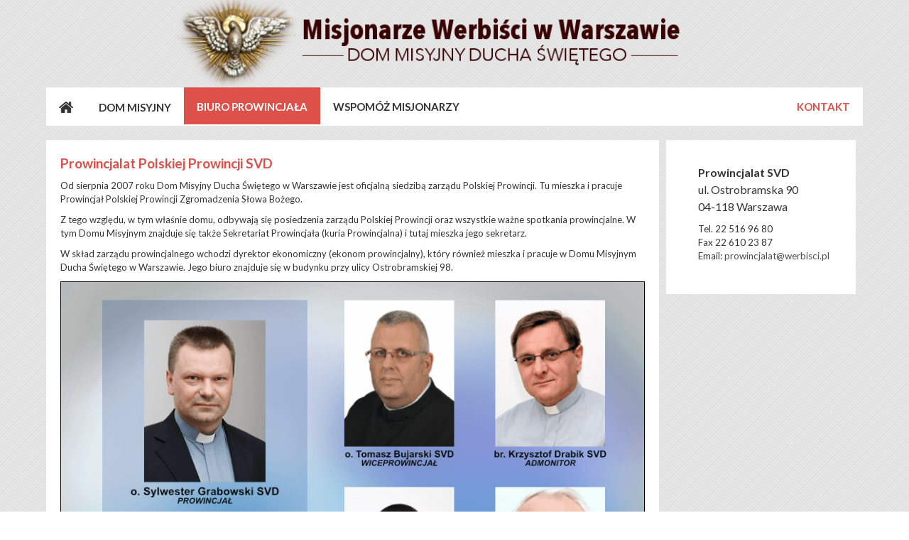

--- FILE ---
content_type: text/html; charset=utf-8
request_url: https://warszawa.werbisci.pl/index.php/prowincjalat-svd
body_size: 4257
content:
<!DOCTYPE html>
<!-- jsn_pixel2_pro 1.1.5 -->
<html lang="pl-pl"  dir="ltr">
	<head>
				<script type="text/javascript">
			function getCookie(cname) {
				var name = cname + '=';
				var decodedCookie = decodeURIComponent(document.cookie);
				var ca = decodedCookie.split(';');
				for (var i = 0; i <ca.length; i++) {
					var c = ca[i];
					while (c.charAt(0) == ' ') {
						c = c.substring(1);
					}
					if (c.indexOf(name) == 0) {
						return c.substring(name.length, c.length);
					}
				}
				return '';
			}
		</script>
				<meta name="viewport" content="width=device-width, initial-scale=1">
		
		<meta charset="utf-8" />
	<base href="https://warszawa.werbisci.pl/index.php/prowincjalat-svd" />
	<meta name="keywords" content="&quot;Msze wieczyste&quot;, werbista, werbiści, misje, misjonarz, misyjny, warszawa, ostrobramska" />
	<meta name="author" content="Administrator" />
	<meta name="description" content="Strona werbistowskiego Domu Misyjnego Ducha Świętego w Warszawie." />
	<title>Biuro Prowincjała</title>
	<link href="/images/oprawa-strony/logo_nowe_black150px.png" rel="shortcut icon" type="image/vnd.microsoft.icon" />
	
	<link href="/components/com_imageshow/assets/css/style.css" rel="stylesheet" />
	<link href="/templates/jsn_pixel2_pro/css/bootstrap.css" rel="stylesheet" />
	<link href="/plugins/system/sunfw/assets/3rd-party/bootstrap/flexbt4_custom.css" rel="stylesheet" />
	<link href="/plugins/system/sunfw/assets/3rd-party/font-awesome/css/font-awesome.min.css" rel="stylesheet" />
	<link href="/templates/jsn_pixel2_pro/css/template.css" rel="stylesheet" />
	<link href="/templates/jsn_pixel2_pro/css/color_6512bd43d9caa6e02c990b0a82652dca.css" rel="stylesheet" />
	<link href="/templates/jsn_pixel2_pro/css/core/layout_6512bd43d9caa6e02c990b0a82652dca.css" rel="stylesheet" />
	<link href="/templates/jsn_pixel2_pro/css/core/general_6512bd43d9caa6e02c990b0a82652dca.css" rel="stylesheet" />
	<link href="/templates/jsn_pixel2_pro/css/core/offcanvas_6512bd43d9caa6e02c990b0a82652dca.css" rel="stylesheet" />
	<link href="/templates/jsn_pixel2_pro/css/core/sections_6512bd43d9caa6e02c990b0a82652dca.css" rel="stylesheet" />
	<link href="/templates/jsn_pixel2_pro/css/core/modules_6512bd43d9caa6e02c990b0a82652dca.css" rel="stylesheet" />
	<link href="/templates/jsn_pixel2_pro/css/core/menu_6512bd43d9caa6e02c990b0a82652dca.css" rel="stylesheet" />
	<link href="/templates/jsn_pixel2_pro/css/custom/custom.css" rel="stylesheet" />
	<link href="https://fonts.gstatic.com" rel="preconnect" crossorigin />
	<link href="https://fonts.googleapis.com/css?family=Lato:300,regular,700,900&display=swap" rel="stylesheet" />
	<link href="/plugins/system/pagebuilder/assets/3rd-party/bootstrap3/css/bootstrap.min.css" rel="stylesheet" />
	<link href="/plugins/system/pagebuilder/assets/css/pagebuilder.css" rel="stylesheet" />
	<link href="/plugins/system/pagebuilder/assets/css/jsn-gui-frontend.css" rel="stylesheet" />
	<link href="/plugins/system/pagebuilder/assets/css/front_end.css" rel="stylesheet" />
	<link href="/plugins/system/pagebuilder/assets/css/front_end_responsive.css" rel="stylesheet" />
	<link href="/plugins/system/sunfw/assets/3rd-party/cookieconsent/styles/dark.css" rel="stylesheet" />
	<style>
.my-own-class {opacity: 0; position: absolute; top: 0; left: 0; height: 0; width: 0; z-index: -1;}.off-canvas-right .toggle-offcanvas { background: #DD514A; border-color: #DD514A; } body.sunfw-offCanvas > .off-canvas-right { width: 300px; transform: translate3d(300px, 0, 0); -webkit-transform: translate3d(300px, 0, 0); } body.sunfw-offCanvas.sunfw-direction-rtl > .off-canvas-right { transform: translate3d(-300px, 0, 0); -webkit-transform: translate3d(-300px, 0, 0); } body.sunfw-offCanvas.is-right-open > .off-canvas-right { transform: translate3d(0px, 0px, 0px); -webkit-transform: translate3d(0px, 0px, 0px); }.sunfw-scrollup {background: #DD514A;color: #fff;}
	</style>
	<script src="/media/jui/js/jquery.min.js?31458e85359fd5104ce7263fe0705483"></script>
	<script src="/media/jui/js/jquery-noconflict.js?31458e85359fd5104ce7263fe0705483"></script>
	<script src="/media/jui/js/jquery-migrate.min.js?31458e85359fd5104ce7263fe0705483"></script>
	<script src="/media/system/js/caption.js?31458e85359fd5104ce7263fe0705483"></script>
	<script src="/templates/jsn_pixel2_pro/assets/bootstrap-sass/assets/javascripts/bootstrap.min.js"></script>
	<script src="/plugins/system/sunfw/assets/joomlashine/site/js/utils.js"></script>
	<script src="/templates/jsn_pixel2_pro/js/template.js"></script>
	<script src="/plugins/system/pagebuilder/assets/js/joomlashine.noconflict.js"></script>
	<script src="/plugins/system/pagebuilder/assets/3rd-party/bootstrap3/js/bootstrap.min.js"></script>
	<script src="/plugins/system/sunfw/assets/3rd-party/cookieconsent/cookieconsent.min.js"></script>
	<script>
jQuery(window).on('load',  function() {
				new JCaption('img.caption');
			});SunBlank.initTemplate();
			if (window.MooTools !== undefined) {
				Element.implement({
					hide: function() {
						return this;
					},
					show: function(v) {
						return this;
					},
					slide: function(v) {
						return this;
					}
				});
			}
		;window.addEventListener("load", function() {
					window.cookieconsent.initialise({
						position: "bottom-left",
						content: {"message":"<span style=\"font-size:10pt;\">Ta strona wykorzystuje ciasteczka (cookies). U\u017cywane s\u0105 one w celach statystycznych oraz by u\u0142atwi\u0107 korzystanie z serwisu. Korzystaj\u0105c ze strony wyra\u017casz zgod\u0119 na u\u017cywanie ciasteczek, zgodnie z aktualnymi ustawieniami przegl\u0105darki.<\/span>","link":"Polityka prywatno\u015bci","href":"https:\/\/warszawa.werbisci.pl\/polityka-prywatnosci","dismiss":"Ok, wszystko jasne!"},
						elements: {
							messagelink: '<div id="cookieconsent:desc" class="cc-message">{{message}}</div><ul><li><a aria-label="learn more about cookies" role=button tabindex="0" class="cc-link" href' + '=' + '"{{href}}" target="_blank">{{link}}</a></li></ul>'
						}
					});
					setTimeout(function() {
						var btn = document.querySelector(".cc-compliance .cc-btn.cc-dismiss");
						if (btn) {
							btn.addEventListener("click", function() {
								setTimeout(function() {
									window.location.reload();
								}, 100);
							});
						}
					}, 100);
				});
			
	</script>
	<meta property="og:url" content="https://warszawa.werbisci.pl/index.php/prowincjalat-svd" />
	<meta property="og:title" content="Prowincjalat Polskiej Prowincji SVD" />
	<meta property="og:description" content="Od sierpnia 2007 roku Dom Misyjny Ducha Świętego w Warszawie jest oficjalną siedzibą zarządu Polskiej Prowincji. Tu mieszka i prac..." />


		<!-- HTML5 shim and Respond.js for IE8 support of HTML5 elements and media queries -->
		<!--[if lt IE 9]>
		<script src="https://oss.maxcdn.com/html5shiv/3.7.2/html5shiv.min.js"></script>
		<script src="https://oss.maxcdn.com/respond/1.4.2/respond.min.js"></script>
		<![endif]-->

			</head>

	
	<body id="sunfw-master" class="effect-right-slide sunfw-offCanvas  sunfw-direction-ltr  sunfw-com-content sunfw-view-article sunfw-itemid-1640">
				<div class="sunfw-switcher setting visible-xs visible-sm hidden-md hidden-lg>">
			<div class="btn-group" role="group" aria-label="...">
								<a href="#" class="btn" onclick="javascript: SunFwUtils.setTemplateAttribute('jsn_pixel2_pro_switcher_','mobile','no'); return false;"><i class="fa fa-desktop" aria-hidden="true"></i></a>
				<a href="#" class="btn active" onclick="javascript: SunFwUtils.setTemplateAttribute('jsn_pixel2_pro_switcher_','mobile','yes'); return false;"><i class="fa fa-mobile" aria-hidden="true"></i></a>
							</div>
		</div>
		
		<div id="sunfw-wrapper" class="sunfw-content boxLayout">
			<div id="sunfw_section_header" class="sunfw-section sunfw_section_header "><div class="container"><div id="row_row_13" class="row ">
		<div id="column_column_27" class="col-xs-12 col-sm-12 col-md-12 col-lg-12 "><div class="layout-item sunfw-item-logo">
					<div class="sunfw-logo visible-lg visible-md visible-xs">
	<a href="/index.php" title="Misjonarze Werbiści w Warszawie">
		<img
			class="logo visible-md visible-lg img-responsive"
			alt="Misjonarze Werbiści w Warszawie" src="https://warszawa.werbisci.pl/images/oprawa-strony/logo-new-png.png"
		/>
		<img
			class="logo hidden-md hidden-lg img-responsive"
			alt="Misjonarze Werbiści w Warszawie" src="https://warszawa.werbisci.pl/images/oprawa-strony/logo-new-mobile-png.png"
		/>
	</a>
</div>
				</div></div>	</div><div id="row_row_14" class="row ">
		<div id="column_column_28" class="col-xs-12 col-sm-12 col-md-12 col-lg-12 "><div class="layout-item sunfw-item-menu">
					<div class="main-menu clearfix special visible-lg visible-md visible-sm">
	<nav class="navbar navbar-default sunfw-menu-head sunfwMenuSlide" role="navigation">
				<div class="navbar-header">
					<button type="button" class="navbar-toggle collapsed btn btn-danger" data-toggle="collapse" id="menu_item_menu_mobile" data-target="#menu_item_menu" aria-expanded="false">
						<i aria-hidden="true" class="fa fa-bars"></i>
					</button>
				</div>
				<div class="collapse navbar-collapse sunfw-menu" id="menu_item_menu"><ul class="nav navbar-nav sunfw-tpl-menu"><li class="item-435"><a class="clearfix" href="/index.php" ><span data-title="Strona główna"><span class="menutitle"><img src="/images/oprawa-strony/icon-home.png" alt="Strona główna" /></span></span></a></li><li class="item-1884 parent dropdown-submenu"><span class="nav-header " ><span class="heading-data-title">Dom Misyjny</span><span class="caret"></span></span><ul class="dropdown-menu"><li class="item-1632"><a class="clearfix" href="/index.php/dom-misyjny/historia-domu" ><span data-title="Historia domu"><span class="menutitle">Historia domu</span></span></a></li><li class="item-1633"><a class="clearfix" href="/index.php/dom-misyjny/wspolnota" ><span data-title="Wspólnota"><span class="menutitle">Wspólnota</span></span></a></li></ul></li><li class="item-1640 current active"><a class="current clearfix" href="/index.php/prowincjalat-svd" ><span data-title="Biuro Prowincjała"><span class="menutitle">Biuro Prowincjała</span></span></a></li><li class="item-1637"><a class="clearfix" href="/index.php/wspomoz-misjonarzy" ><span data-title="Wspomóż misjonarzy"><span class="menutitle">Wspomóż misjonarzy</span></span></a></li><li class="item-1634"><a class="clearfix" href="/index.php/kontakt" ><span data-title="KONTAKT"><span class="menutitle">KONTAKT</span></span></a></li></ul></div></nav></div>
				</div></div>	</div></div></div><div id="sunfw_section_compoment" class="sunfw-section sunfw_section_compoment sunfw_section_compoment visible-lg visible-md visible-sm visible-xs"><div class="container"><div id="row_row-4" class="row sunfw-flex-component">
		<div id="column_column-6" class="col-xs-24 col-sm-8 col-md-8 col-lg-9 visible-lg visible-md visible-sm visible-xs flex-md-unordered"><div class="layout-item sunfw-item-page-content">
					<div id="system-message-container">
	</div>

 <div class="item-page" itemscope itemtype="https://schema.org/Article">
	<meta itemprop="mainEntityOfPage" content="https://warszawa.werbisci.pl/index.php/prowincjalat-svd">
	<meta itemprop="inLanguage" content="pl-PL" />
	
		
			<div class="page-header">
					<h2 itemprop="name">
				Prowincjalat Polskiej Prowincji SVD			</h2>
									</div>

					
	
	
				
				

	        

			<div class="articleBody" itemprop="articleBody">
		<p>Od sierpnia 2007 roku Dom Misyjny Ducha Świętego w Warszawie jest oficjalną siedzibą zarządu Polskiej Prowincji. Tu mieszka i pracuje Prowincjał Polskiej Prowincji Zgromadzenia Słowa Bożego.</p>
<p>Z tego względu, w tym właśnie domu, odbywają się posiedzenia zarządu Polskiej Prowincji oraz wszystkie ważne spotkania prowincjalne. W tym Domu Misyjnym znajduje się także Sekretariat Prowincjała (kuria Prowincjalna) i tutaj mieszka jego sekretarz.</p>
<p>W skład zarządu prowincjalnego wchodzi dyrektor ekonomiczny (ekonom prowincjalny), który również mieszka i pracuje w Domu Misyjnym Ducha Świętego w Warszawie. Jego biuro znajduje się w budynku przy ulicy Ostrobramskiej 98.</p>
<p><img style="border: 1px solid #000000;" src="/images/oprawa-strony/rada-prowincjalna2023-2026tinified.png" alt="Rada Prowincjalna 202-2026" /></p>	</div>
								</div>

				</div></div>
<div id="column_column_31" class="col-xs-12 col-sm-4 col-md-4 col-lg-3  flex-xs-first"><div class="layout-item sunfw-item-module-position">
					<div class="sunfw-pos-left   visible-lg visible-md visible-sm visible-xs">
	<div class="module-style "><div class="module-body">

<div class="custom"  >
	<p style="padding-left: 30px;"><br /><strong><span style="font-size: 12pt;">Prowincjalat SVD</span></strong><br /><span style="font-size: 12pt;">ul. Ostrobramska 90</span><br /><span style="font-size: 12pt;">04-118 Warszawa</span></p>
<p style="padding-left: 30px;"><span style="font-size: 10pt;">Tel. 22 516 96 80</span><br /><span style="font-size: 10pt;">Fax 22 610 23 87</span><br /><span style="font-size: 10pt;">Email: <a href="mailto:prowincjalat@werbisci.pl">prowincjalat@werbisci.pl</a></span></p>
<p>&nbsp;</p></div>
</div></div>
</div>
				</div></div>	</div></div></div><div id="sunfw_section_copyright" class="sunfw-section sunfw_section_copyright copyright visible-lg visible-md visible-sm visible-xs"><div class="container-fluid"><div id="row_row-9" class="row ">
		<div id="column_column-14" class="col-xs-12 col-sm-12 col-md-12 col-lg-12 visible-lg visible-md visible-sm visible-xs"><div class="layout-item sunfw-item-joomla-module">
					<div class="text-left  module-style  visible-lg visible-md visible-sm visible-xs">
	<div class="modulecontainer ">

<div class="custom"  >
	<p style="text-align: center;"><span style="font-size: 8pt;">Copyright © 2023 Dom Misyjny Ducha Świętego</span></p></div>
</div></div>
				</div></div>	</div></div></div>		</div><!--/ #jsn-wrapper -->

		<script type="text/javascript">
	(function($) {
		$(document).ready(function() {
			// Init event handler to toggle offcancas when toggling button is clicked.
			$('.toggle-offcanvas').on('click', function(event) {
				event.preventDefault();

				var match = $(this).closest('.off-canvas-base').attr('class').match(/off-canvas-base off-canvas-([^\s]+)/);

				if (match) {
					$('body').toggleClass('is-' + match[1] + '-open offcanvas-open');
				}

				// Init event handler to hide offcanvas when clicked outside.
				function hideOffcanvas(event) {
					if ( ! $(event.target).closest('.off-canvas-base').length ) {
						$('body').removeClass('is-top-open is-right-open is-bottom-open is-left-open offcanvas-open');

						$(document).off('click', hideOffcanvas);
					}
				}

				$(document).on('click', hideOffcanvas);
			});
		});
	})(jQuery);
</script>
<div class="visible-xs off-canvas-base off-canvas-right top-0 right-0 bottom-0 ">
		<a class="close-offcanvas toggle-offcanvas top show-toggle" href="#">
        <i class="fa fa-bars" aria-hidden="true"></i>
    </a>
	<div class="clearfix"></div>
	<!--	-->
		<div class="offcanvas-content">
		<div id="row_row_18" class="row ">
		<div id="column_column_33" class="col-xs-12 col-sm-12 col-md-12 col-lg-12 "><div class="layout-item sunfw-item-joomla-module">
					<div class="  module-style  visible-xs">
	<div class="modulecontainer "><ul class="nav menu menu-mainmenu">
<li class="item-435 default"><a href="/index.php" ><img src="/images/oprawa-strony/icon-home.png" alt="Strona główna" /></a></li><li class="item-1884 deeper parent"><span class="nav-header ">Dom Misyjny</span>
<ul class="nav-child unstyled"><li class="item-1632"><a href="/index.php/dom-misyjny/historia-domu" >Historia domu</a></li><li class="item-1633"><a href="/index.php/dom-misyjny/wspolnota" >Wspólnota</a></li></ul></li><li class="item-1640 current active"><a href="/index.php/prowincjalat-svd" >Biuro Prowincjała</a></li><li class="item-1637"><a href="/index.php/wspomoz-misjonarzy" >Wspomóż misjonarzy</a></li><li class="item-1634"><a href="/index.php/kontakt" >KONTAKT</a></li></ul>
</div></div>
				</div></div>	</div>
	</div>
</div>
			<a href="#" class="sunfw-scrollup position-right ">
				<i class="fa fa-chevron-up"></i>Góra strony			</a>
				</body>
</html>


--- FILE ---
content_type: text/css
request_url: https://warszawa.werbisci.pl/templates/jsn_pixel2_pro/css/template.css
body_size: 17114
content:
@charset "UTF-8";
/*!
 * JoomlaShine FW
 */
@import url("https://fonts.googleapis.com/css?family=Lato:100,300,400,700");
html {
  position: relative;
  min-height: 100%; }

body {
  height: 100%;
  overflow-x: hidden; }

.sunfw-content {
  height: 100%;
  -webkit-transition: all 0.3s;
  -o-transition: all 0.3s;
  transition: all 0.3s; }

.sunfw-pos-content-top {
  background: #fff;
  padding: 20px; }

.sunfw-pos-slider {
  background: #ffffff;
  position: relative;
  z-index: 1; }

.content-center {
  text-align: center; }

.sunfw-pos-mainbody-bottom {
  background: #fff;
  padding: 0 20px 20px; }
  .sunfw-pos-mainbody-bottom .jsn-gallery {
    margin-right: -10px;
    margin-left: -10px; }

.sunfw-pos-content-bottom {
  background: #fff;
  padding: 10px 20px 10px; }

.footer .module-title {
  margin: 0 11px 10px; }

.sunfw-section.sunfw_section_compoment {
  background: transparent !important;
  padding: 0 !important; }

body.sunfw-homepage .item-page {
  background: #fff;
  padding: 0; }

body:not(.sunfw-homepage) .item-page {
  background: #fff;
  padding: 20px; }

.jsn-article-toolbar {
  margin-bottom: 15px; }

body.sunfw-homepage .jsn-article-toolbar {
  margin-bottom: 0; }

body.sunfw-homepage .sunfw_section_compoment > .container > .row {
  background: #fff;
  padding: 20px; }

.sunfw-direction-rtl .pb-item > .pb-icon,
.sunfw-direction-rtl .pb-item > .pb-image {
  margin: 0 0 0 0.5em; }

.contact h3 {
  margin-top: 0; }

/* ========================= JOOMLA! 3.x CORE LAYOUT ======================= */
/* ---------- Article Category Blog,Single Article ----------- */
.page-header {
  margin: 0;
  border-bottom: none; }
  .page-header h2 {
    margin: 0;
    font-size: 19px !important;
    color: #DD5148;
    text-transform: capitalize !important;
    font-weight: bold; }

.jsn-article-toolbar {
  background-color: #f4f4f4;
  padding: 0 5px; }
  .jsn-article-toolbar .article-info {
    margin: 0;
    padding: 9px 0; }
    .jsn-article-toolbar .article-info dd {
      display: inline-block;
      padding: 0 5px;
      line-height: 22px; }
      .jsn-article-toolbar .article-info dd:first-child {
        padding-right: 0; }
        .sunfw-direction-rtl .jsn-article-toolbar .article-info dd:first-child {
          padding-left: 0;
          padding-right: inherit; }
    .jsn-article-toolbar .article-info .create i {
      line-height: 15px; }
  .jsn-article-toolbar .icons .btn-group {
    padding: 9px 0; }
    .jsn-article-toolbar .icons .btn-group a.dropdown-toggle {
      padding: 0; }
      .jsn-article-toolbar .icons .btn-group a.dropdown-toggle span.caret {
        margin-left: 3px; }
        .sunfw-direction-rtl .jsn-article-toolbar .icons .btn-group a.dropdown-toggle span.caret {
          margin-right: 3px;
          margin-left: inherit; }
    .jsn-article-toolbar .icons .btn-group.open a.dropdown-toggle {
      box-shadow: none; }

.contact {
  background: #fff;
  padding: 20px; }

/* ---------- Article Category List ----------- */
.content-category .cat-children {
  padding-top: 10px; }
  .content-category .cat-children h3.page-header {
    margin: 10px 0;
    font-size: 18px; }

.layout-item .blog .page-header h1, .layout-item .blog .page-header h2 {
  margin-bottom: 0; }
.layout-item .blog .article-info {
  margin-bottom: 3px; }
.layout-item .content-category .cat-children h3.page-header {
  font-size: 15px;
  margin: 0;
  padding: 0; }

.blog-featured h2 {
  margin-bottom: 5px; }
.blog-featured .article-info {
  margin-bottom: 5px; }

.pagination {
  margin: 0 !important; }
  .pagination .counter {
    display: none; }

/* ---------- Search Page ----------- */
form#searchForm {
  border: none;
  border-bottom: 1px solid #ecf0f3;
  padding: 15px;
  background: #fff; }
  form#searchForm .btn-toolbar {
    background: #ecf0f3 none repeat scroll 0 0;
    padding: 15px; }
    form#searchForm .btn-toolbar .btn {
      margin-top: 0;
      padding: 7px 12px; }
  form#searchForm .searchintro {
    margin: 10px 0; }
  form#searchForm fieldset {
    margin-top: 15px; }
    form#searchForm fieldset legend {
      padding-bottom: 8px;
      margin-bottom: 10px; }
    form#searchForm fieldset label input {
      display: inline-block;
      position: inherit;
      margin: 0 3px 0; }
  form#searchForm p.counter {
    padding: 10px 0; }

dl.search-results {
  margin: 10px 0;
  padding: 0 15px;
  background: #fff; }
  dl.search-results dt.result-title {
    padding-top: 5px; }

.chzn-container-single .chzn-single span {
  margin-right: 0; }
  .sunfw-direction-rtl .chzn-container-single .chzn-single span {
    margin-left: 0;
    margin-right: inherit; }

#search-form form#finder-search button.btn {
  padding: 7px 20px; }

/* ---------- Newfeed ----------- */
.newsfeed-category {
  background: #fff;
  padding: 15px; }
  .newsfeed-category h1 {
    margin-top: 0; }

#adminForm fieldset.filters label.filter-search-lbl span {
  margin-right: 10px; }
  .sunfw-direction-rtl #adminForm fieldset.filters label.filter-search-lbl span {
    margin-left: 10px;
    margin-right: inherit; }

ul.list-striped {
  padding: 10px 0;
  list-style-type: none; }
  ul.list-striped li, ul.list-striped dd {
    border-bottom: 1px solid #ddd;
    padding: 8px; }
    ul.list-striped li:nth-child(2n+1), ul.list-striped dd:nth-child(2n+1) {
      background-color: #f9f9f9; }
    ul.list-striped li:hover, ul.list-striped dd:hover {
      background-color: #f5f5f5; }
    ul.list-striped li div.list-title a, ul.list-striped dd div.list-title a {
      font-weight: bold; }

.newsfeed figure {
  padding: 10px 0; }

#adminForm fieldset.filters select#limit {
  min-width: 55px; }

/* ---------- Sticky ----------- */
.sunfw-sticky.sunfw-sticky-open {
  position: fixed;
  top: 0;
  left: 0;
  width: 100%;
  right: 0;
  z-index: 99; }
  .sunfw-sticky.sunfw-sticky-open .width-220 {
    display: none !important; }
  .sunfw-sticky.sunfw-sticky-open .full-768 {
    width: 100%; }

#kunena {
  background: #fff;
  padding: 15px; }

#kunena.layout .row fieldset:first-child legend {
  padding-top: 0; }
#kunena.layout .row fieldset legend {
  padding-top: 20px; }
#kunena.layout li.dropdown {
  padding: 0; }
#kunena.layout .mobile-user {
  margin-top: -56px !important; }
#kunena.layout li.dropdown, #kunena.layout .navbar-nav.pull-left > div.collapse:not(.in) {
  display: block !important; }
#kunena.layout .search .btn {
  height: 32px;
  width: 32px;
  line-height: 31px; }
#kunena.layout .table td.col-md-1, #kunena.layout .table th.col-md-1 {
  width: 10%; }
#kunena.layout .table td.col-md-6, #kunena.layout .table th.col-md-6 {
  width: 20%; }
#kunena.layout #search .btn[data-toggle="collapse"] {
  padding: 0;
  height: 24px;
  width: 24px; }
#kunena.layout .kfrontend .table td h3 {
  text-transform: capitalize; }
#kunena.layout .nav .dropdown-menu a.thumbnail {
  border: none; }
#kunena.layout .mobile-user {
  margin-top: -53px !important; }

.blog {
  background: #fff;
  padding: 15px; }
  .blog > h2 {
    margin-top: 0 !important; }

.category-list {
  background: #fff;
  padding: 15px; }
  .category-list .content-category > h2 {
    margin-top: 0; }

.item-page p {
  word-wrap: break-word; }

.join_now .jsn-row-container > .jsn-form-content,
.join_now .jsn-row-container .form-actions {
  display: inline-block;
  vertical-align: top; }

.join_now .jsn-uniform.jsn-master .jsn-bootstrap .jsn-form-content .control-group {
  padding: 0;
  border: none; }

.join_now .control-group label.control-label {
  display: none; }

.join_now .form-actions {
  padding: 0 !important;
  margin: 0 !important; }

.item-page .join_now .controls input {
  width: 318px;
  padding: 10px;
  border-radius: 2px;
  margin: 0 !important;
  border: 1px solid #fff; }
  @media (max-width: 768px) {
    .item-page .join_now .controls input {
      width: 250px !important;
      border-radius: 2px 0 0 2px; } }

.content-center em {
  margin-top: 10px;
  display: block;
  margin-bottom: 15px; }

p.img_caption {
  margin-top: 10px; }

#searchForm #limit {
  min-width: 55px; }

.join_now .jsn-row-container > .jsn-text-center {
  display: none; }

.join_now .form-actions button.btn {
  border-radius: 3px;
  margin: 0;
  margin-left: 15px;
  font-weight: bold;
  padding: 10px 12px;
  box-shadow: none;
  font-size: 13px;
  text-transform: capitalize !important; }
  @media (max-width: 768px) {
    .join_now .form-actions button.btn {
      margin-left: 0;
      float: none; } }

@media (max-width: 768px) {
  .text-responsive {
    font-size: 22px !important; } }
.contact .control-group label.control-label {
  display: none; }

.contact .controls input {
  padding: 10px;
  border-radius: 2px;
  margin: 0 !important;
  border: 1px solid #eee; }

.contact .controls textarea {
  width: 96.5% !important;
  padding: 10px;
  border: 1px solid #eee; }

.contact .form-actions {
  padding-top: 0 !important;
  margin-top: 0 !important; }

.contact .form-actions button.btn {
  font-weight: bold;
  box-shadow: none;
  padding: 10px 12px;
  margin-top: 0;
  font-size: 13px;
  margin-left: -5px !important; }

div.jsn-error-page h1 {
  font-size: 200px;
  line-height: 1; }

.coming-soon #sunfw-wrapper {
  position: absolute;
  width: 100%;
  height: 100%;
  top: 0;
  left: 0;
  bottom: 0;
  right: 0; }

.coming-soon #sunfw_section_compoment {
  display: table;
  width: 100%;
  height: 100%;
  text-align: center;
  background: #fff !important; }

.coming-soon #sunfw_section_compoment > div {
  display: table-cell;
  vertical-align: middle; }

.coming-soon .jsn-uniform form {
  text-align: center; }

.coming-soon .join_now .controls input {
  background: #ebebeb !important;
  line-height: 20px; }
  @media (max-width: 768px) {
    .coming-soon .join_now .controls input {
      margin-bottom: 10px !important; } }

div a.btn + a.btn {
  margin-left: 15px; }

.join_now .controls .help-block {
  position: absolute; }

.join_now .jsn-master .jsn-bootstrap .alert {
  display: inline-block;
  min-width: 150px; }

.join_now .jsn-master .jsn-bootstrap .alert p {
  margin-bottom: 5px; }

div#fd.eb .eb-share-buttons.is-large > div.eb-share-linkedin {
  margin-top: 0; }

.extensions section .grid__column i {
  margin-right: 10px;
  padding-right: 0 !important; }
  .sunfw-direction-rtl .extensions section .grid__column i {
    margin-left: 10px;
    margin-right: inherit; }
  .sunfw-direction-rtl .extensions section .grid__column i {
    padding-left: 0 !important;
    padding-right: inherit; }

.button-cyan {
  background: #5fc6b6;
  color: #FFF;
  font-weight: bold; }

.btn {
  padding: 10px 20px; }

.link-action {
  padding: 3px 5px;
  text-decoration: none;
  position: relative;
  font-weight: 700;
  display: inline-block;
  color: #fff; }
  .link-action:hover {
    color: #fff; }

img.pull-center {
  max-width: 100%; }

.sunfw-scrollup {
  display: none;
  position: fixed;
  bottom: 0px;
  right: 30px;
  text-align: center;
  background: #DD5148;
  color: #fff;
  padding: 7px 12px;
  text-transform: uppercase;
  font-size: 11px;
  border-radius: 3px; }
  .sunfw-scrollup i {
    display: block;
    font-size: 16px;
    margin-bottom: 5px; }
  .sunfw-scrollup:hover, .sunfw-scrollup:focus {
    color: #e5e5e5;
    text-decoration: none;
    background-color: #333333; }
  .sunfw-scrollup.position-center {
    left: 50%;
    bottom: 0;
    right: auto;
    -webkit-transform: translate(-50%, 0);
    -ms-transform: translate(-50%, 0);
    -o-transform: translate(-50%, 0);
    transform: translate(-50%, 0); }
  .sunfw-scrollup.position-left {
    left: 30px;
    right: auto; }

.sunfw-switcher a.btn {
  padding: 5px 10px;
  margin-bottom: 1px;
  color: #000;
  border-radius: 0; }
  .sunfw-switcher a.btn.active, .sunfw-switcher a.btn:active {
    box-shadow: none;
    border-bottom: 1px solid #000; }

.sunfw-social .social {
  margin: 0; }
  .sunfw-social .social li {
    width: 32px;
    height: 32px;
    line-height: 30px;
    border-radius: 50%;
    text-align: center;
    background: transparent;
    display: inline-block;
    float: left;
    margin-left: 10px;
    border: 1px solid #777;
    padding: 0;
    color: #777; }
    .sunfw-direction-rtl .sunfw-social .social li {
      float: right; }
    .sunfw-direction-rtl .sunfw-social .social li {
      margin-right: 10px;
      margin-left: inherit; }
    .sunfw-social .social li:first-child {
      margin-left: 0; }
      .sunfw-direction-rtl .sunfw-social .social li:first-child {
        margin-right: 0;
        margin-left: inherit; }
@media (max-width: 767px) {
  .sunfw-social {
    text-align: center;
    margin-top: 10px; }
    .sunfw-social .social {
      display: inline-block;
      float: none !important; }
      .sunfw-social .social li {
        width: 25px;
        height: 25px;
        line-height: 23px; }
        .sunfw-social .social li a {
          font-size: 14px !important; } }

.stay-connected {
  font-weight: 400;
  font-size: 13px; }
  .stay-connected i {
    line-height: 22px;
    text-align: center;
    font-size: 14px;
    margin-right: 10px; }
    .sunfw-direction-rtl .stay-connected i {
      margin-left: 10px;
      margin-right: inherit; }

.media-left {
  padding-right: 15px; }
  .sunfw-direction-rtl .media-left {
    padding-left: 15px;
    padding-right: inherit; }

.cookialaw {
  display: none;
  z-index: 999; }
  .cookialaw p {
    line-height: 34px;
    margin-bottom: 0; }
  .cookialaw.top {
    top: 0; }
  .cookialaw.left {
    left: 0; }
    .sunfw-direction-rtl .cookialaw.left {
      right: 0;
      left: auto; }
  .cookialaw.right {
    right: 0; }
    .sunfw-direction-rtl .cookialaw.right {
      left: 0;
      right: auto; }
  .cookialaw.bottom {
    bottom: 0; }
  .cookialaw.fixed {
    position: fixed; }
  .cookialaw.full {
    width: 100%; }
  .cookialaw.show {
    display: block; }

.menu-topmenu .navbar-default {
  background: transparent;
  border: none;
  margin: 0;
  min-height: inherit; }
  .menu-topmenu .navbar-default .navbar-nav {
    float: right; }
    .sunfw-direction-rtl .menu-topmenu .navbar-default .navbar-nav {
      float: left; }
  .menu-topmenu .navbar-default .navbar-collapse {
    padding: 0; }
.menu-topmenu ul {
  margin: 0;
  border: none; }
  .menu-topmenu ul li {
    border: none; }
    .menu-topmenu ul li:last-child {
      border-right: none; }
      .sunfw-direction-rtl .menu-topmenu ul li:last-child {
        border-left: none;
        border-right: inherit; }
    .menu-topmenu ul li a {
      padding: 10px 10px; }
      .menu-topmenu ul li a i {
        font-size: 14px;
        margin-right: 5px;
        border-radius: 50%;
        width: 25px;
        height: 25px;
        border: 2px solid #333;
        vertical-align: middle;
        position: relative; }
        .sunfw-direction-rtl .menu-topmenu ul li a i {
          margin-left: 5px;
          margin-right: inherit; }
        .menu-topmenu ul li a i:before {
          -webkit-transform: translate(-50%, -50%);
          -ms-transform: translate(-50%, -50%);
          -o-transform: translate(-50%, -50%);
          transform: translate(-50%, -50%);
          position: absolute;
          left: 50%;
          top: 50%; }
          .sunfw-direction-rtl .menu-topmenu ul li a i:before {
            -webkit-transform: translate(50%, -50%);
            -ms-transform: translate(50%, -50%);
            -o-transform: translate(50%, -50%);
            transform: translate(50%, -50%); }
          .sunfw-direction-rtl .menu-topmenu ul li a i:before {
            right: 50%;
            left: auto; }
    .menu-topmenu ul li:hover {
      background: #DD5148; }
      .menu-topmenu ul li:hover a {
        color: #fff !important; }
        .menu-topmenu ul li:hover a i {
          color: #fff;
          border-color: #fff; }
@media (max-width: 767px) {
  .menu-topmenu {
    margin-top: 10px; }
    .menu-topmenu .navbar-default .navbar-collapse {
      display: block;
      text-align: center;
      border: none; }
      .menu-topmenu .navbar-default .navbar-collapse ul {
        display: inline-block;
        float: none; }
      .menu-topmenu .navbar-default .navbar-collapse li {
        display: inline-block; }
        .menu-topmenu .navbar-default .navbar-collapse li a {
          padding: 5px 10px; } }

.demo-feature-box {
  padding-top: 2px;
  padding-bottom: 5px; }
  .demo-feature-box .demo-feature-img {
    width: 65px;
    display: block;
    float: left;
    text-align: right;
    margin-top: 18px; }
    .sunfw-direction-rtl .demo-feature-box .demo-feature-img {
      float: right; }
    .sunfw-direction-rtl .demo-feature-box .demo-feature-img {
      text-align: left; }
  .demo-feature-box .demo-feature-desc {
    margin-left: 80px; }
    .sunfw-direction-rtl .demo-feature-box .demo-feature-desc {
      margin-right: 80px;
      margin-left: inherit; }

.demo-gmap, #gmap {
  background: #fff;
  padding: 5px;
  border-radius: 3px; }
  .demo-gmap .pb-element-googlemap, #gmap .pb-element-googlemap {
    margin-top: 0 !important;
    margin-bottom: 0 !important; }
  .demo-gmap .jsn-mod-custom > p, #gmap .jsn-mod-custom > p {
    display: none; }
  .demo-gmap .customdemo-gmap > p, #gmap .customdemo-gmap > p {
    display: none; }

.info-contact {
  font-size: 12px; }
  .info-contact ul {
    padding-top: 0;
    margin-top: -5px; }
    .info-contact ul li {
      padding: 5px 0;
      margin-bottom: 10px; }
      .info-contact ul li a {
        color: #4d4d4d; }
      .info-contact ul li i {
        font-size: 18px;
        min-width: 22px;
        margin-right: 10px; }
        .sunfw-direction-rtl .info-contact ul li i {
          margin-left: 10px;
          margin-right: inherit; }

.students {
  margin-left: -10px;
  margin-right: -10px; }

.item-student {
  display: inline-block;
  text-align: center;
  float: left;
  width: 20%;
  padding: 0 10px; }
  .sunfw-direction-rtl .item-student {
    float: right; }
  .item-student img {
    padding: 4px;
    border: 1px solid #e5e5e5;
    max-width: 100%; }
  .item-student a {
    color: #DD5148; }

.testimonials img {
  margin-right: 20px;
  margin-bottom: 18px; }
  .sunfw-direction-rtl .testimonials img {
    margin-left: 20px;
    margin-right: inherit; }

.demo-events:not(.last) {
  margin-bottom: 20px;
  padding-bottom: 20px;
  border-bottom: 1px solid #DDD; }
.demo-events .demo-events-img {
  display: table-cell;
  vertical-align: top;
  padding-right: 15px; }
  .sunfw-direction-rtl .demo-events .demo-events-img {
    padding-left: 15px;
    padding-right: inherit; }
  .demo-events .demo-events-img img {
    width: 145px; }
.demo-events .demo-events-desc {
  display: table-cell;
  vertical-align: top; }
  .demo-events .demo-events-desc h3 {
    margin-top: 0 !important; }
    .demo-events .demo-events-desc h3 a {
      color: #DD5148;
      font-size: 16px !important;
      text-transform: capitalize; }

.title-special {
  background: #DD5148;
  color: #fff !important;
  padding: 7px 15px 6px !important;
  border-left: 3px solid #cc3026;
  border-bottom: none !important;
  margin-bottom: 20px; }

.row.has-border-center {
  margin-right: -20px !important;
  margin-left: -20px !important; }
  .row.has-border-center > div {
    border-left: 1px solid #f0f0f0;
    padding: 0 20px; }
    .sunfw-direction-rtl .row.has-border-center > div {
      border-right: 1px solid #f0f0f0;
      border-left: inherit; }
    .row.has-border-center > div:first-child {
      border-left: none; }
      .sunfw-direction-rtl .row.has-border-center > div:first-child {
        border-right: none;
        border-left: inherit; }

.welcome img {
  max-width: inherit; }
.welcome h3 {
  text-transform: capitalize !important;
  color: #DD5148 !important; }
.welcome .media-body {
  padding: 0 10px;
  padding-bottom: 0; }

.subscribe .btn {
  line-height: 20px;
  border-radius: 0; }

.menu.menu-treemenu {
  margin-bottom: 0; }
  .menu.menu-treemenu li {
    margin-bottom: 10px; }
    .menu.menu-treemenu li a {
      font-size: 13px;
      padding: 5px 0;
      color: #4d4d4d;
      display: block; }
      .menu.menu-treemenu li a:before {
        font-family: "FontAwesome";
        content: "\f067";
        margin-right: 10px;
        font-size: 10px;
        color: #c1c1c0; }
        .sunfw-direction-rtl .menu.menu-treemenu li a:before {
          margin-left: 10px;
          margin-right: inherit; }
      .menu.menu-treemenu li a:hover, .menu.menu-treemenu li a:focus {
        color: #DD5148;
        background: transparent; }
    .menu.menu-treemenu li:last-child {
      margin-bottom: 0; }
    .menu.menu-treemenu li.active > a {
      color: #DD5148; }
    .menu.menu-treemenu li > ul li {
      color: #949494; }
      .menu.menu-treemenu li > ul li > a {
        color: #949494; }
        .menu.menu-treemenu li > ul li > a:before {
          display: none; }
        .menu.menu-treemenu li > ul li > a:hover {
          color: #DD5148; }
    .menu.menu-treemenu li.divider > span {
      font-size: 13px;
      padding: 5px 0;
      color: #4d4d4d;
      display: block; }
      .menu.menu-treemenu li.divider > span:before {
        font-family: "FontAwesome";
        content: "\f067";
        margin-right: 10px;
        font-size: 10px;
        color: #c1c1c0; }
        .sunfw-direction-rtl .menu.menu-treemenu li.divider > span:before {
          margin-left: 10px;
          margin-right: inherit; }
      .menu.menu-treemenu li.divider > span:hover, .menu.menu-treemenu li.divider > span:focus {
        color: #DD5148;
        background: transparent; }
    .menu.menu-treemenu li .nav-child {
      padding-left: 25px; }
      .sunfw-direction-rtl .menu.menu-treemenu li .nav-child {
        padding-right: 25px;
        padding-left: inherit; }
.menu.menu-sidemenu {
  padding: 0;
  margin: -15px; }
  .menu.menu-sidemenu li {
    text-align: left; }
    .sunfw-direction-rtl .menu.menu-sidemenu li {
      text-align: right; }
    .menu.menu-sidemenu li a {
      cursor: pointer;
      padding: 10px 15px;
      display: block; }
      .menu.menu-sidemenu li a:hover {
        color: #fff;
        background: #d93d32; }
    .menu.menu-sidemenu li.active > a, .menu.menu-sidemenu li.current > a {
      color: #fff;
      background: #d93d32; }
    .menu.menu-sidemenu li ul {
      list-style: none;
      padding: 0; }
      .menu.menu-sidemenu li ul li ul {
        padding: 0; }
@media (min-width: 768px) {
  .menu.menu-sidemenu li {
    text-align: left; }
    .sunfw-direction-rtl .menu.menu-sidemenu li {
      text-align: right; }
    .menu.menu-sidemenu li a {
      cursor: pointer;
      padding: 10px 15px;
      display: block; }
    .menu.menu-sidemenu li ul li a {
      color: #fff;
      background: #DD5148; }
    .menu.menu-sidemenu li.active > a, .menu.menu-sidemenu li.current > a, .menu.menu-sidemenu li:hover > a {
      color: #fff;
      background: #d93d32; }
    .menu.menu-sidemenu li.parent {
      position: relative; }
      .menu.menu-sidemenu li.parent > a:after {
        content: "";
        position: absolute;
        right: 10px;
        top: 50%;
        margin-top: -2px;
        border-width: 1px 1px medium medium;
        border-style: solid solid none none;
        border-color: #000;
        width: 5px;
        height: 5px;
        transform: rotate(45deg); }
        .sunfw-direction-rtl .menu.menu-sidemenu li.parent > a:after {
          left: 10px;
          right: auto; }
      .menu.menu-sidemenu li.parent li a:after {
        border-color: #fff; }
      .menu.menu-sidemenu li.parent:hover > a:after, .menu.menu-sidemenu li.parent.active > a:after {
        border-color: #fff; }
    .menu.menu-sidemenu li:hover > ul {
      display: block; }
    .menu.menu-sidemenu li ul {
      position: absolute;
      top: 0;
      right: auto;
      left: 100%;
      z-index: 999;
      background: #fff;
      display: none;
      min-width: 200px;
      padding: 0;
      list-style: none; }
      .sunfw-direction-rtl .menu.menu-sidemenu li ul {
        right: 100%;
        left: auto; }
      .menu.menu-sidemenu li ul li {
        border-top: 1px solid #e57a73; }
        .menu.menu-sidemenu li ul li:first-child {
          border-top: none; }
        .menu.menu-sidemenu li ul li ul {
          display: none; }
        .menu.menu-sidemenu li ul li:hover > ul {
          display: block; }
  .sunfw-pos-right .menu.menu-sidemenu li {
    text-align: right; }
    .sunfw-direction-rtl .sunfw-pos-right .menu.menu-sidemenu li {
      text-align: left; }
    .sunfw-pos-right .menu.menu-sidemenu li.parent {
      position: relative; }
      .sunfw-pos-right .menu.menu-sidemenu li.parent > a:after {
        left: 10px;
        transform: rotate(-135deg); }
        .sunfw-direction-rtl .sunfw-pos-right .menu.menu-sidemenu li.parent > a:after {
          right: 10px;
          left: auto; }
    .sunfw-pos-right .menu.menu-sidemenu li ul {
      left: auto;
      right: 100%; }
      .sunfw-direction-rtl .sunfw-pos-right .menu.menu-sidemenu li ul {
        left: 100%;
        right: auto; } }
.menu.menu-topmenu {
  margin: 0;
  padding: 0;
  list-style: none;
  text-align: right; }
  .sunfw-direction-rtl .menu.menu-topmenu {
    text-align: left; }
  .menu.menu-topmenu li {
    margin: 0;
    padding: 0;
    display: inline-block;
    float: left\9; }
    .menu.menu-topmenu li a {
      padding: 10px;
      color: #000;
      display: block; }
      .menu.menu-topmenu li a:hover {
        text-decoration: none;
        background: transparent; }
      .menu.menu-topmenu li a span {
        display: block; }
    .menu.menu-topmenu li:last-child a {
      padding-right: 0; }
      .sunfw-direction-rtl .menu.menu-topmenu li:last-child a {
        padding-left: 0;
        padding-right: inherit; }
.footer .menu.menu-treemenu {
  padding-top: 0;
  margin-top: -10px; }
.sunfw-pos-right .menu.menu-treemenu {
  padding-left: 5px;
  margin-top: -5px; }
  .sunfw-direction-rtl .sunfw-pos-right .menu.menu-treemenu {
    padding-right: 5px;
    padding-left: inherit; }

.joomla3 {
  background: #DD5148;
  color: #fff;
  font-size: 18px;
  font-weight: bold;
  padding: 12px 5px;
  margin-bottom: 15px; }

.module-title .box-title {
  margin-top: 0;
  margin-bottom: 5px;
  padding: 10px 15px;
  background: #333;
  color: #fff; }
  .module-title .box-title i {
    margin-right: 5px;
    vertical-align: middle;
    min-width: 24px; }
    .sunfw-direction-rtl .module-title .box-title i {
      margin-left: 5px;
      margin-right: inherit; }
  .module-title .box-title span {
    display: inline-block;
    vertical-align: middle; }
  .module-title .box-title.title-special {
    background: #DD5148;
    color: #fff;
    border-left: 3px solid #cc3026;
    border-bottom: 2px solid #DD5148 !important;
    margin-bottom: 20px; }
    .module-title .box-title.title-special span:first-letter {
      color: #fff; }

.sunfw-pos-right .module-style, .sunfw-pos-left .module-style {
  margin-bottom: 20px;
  background: #fff; }
  .sunfw-pos-right .module-style .module-body, .sunfw-pos-left .module-style .module-body {
    padding: 15px; }
  .sunfw-pos-right .module-style.special, .sunfw-pos-left .module-style.special {
    border-bottom: none;
    margin-top: 10px; }
    .sunfw-pos-right .module-style.special .module-body, .sunfw-pos-left .module-style.special .module-body {
      padding: 0; }
    .sunfw-pos-right .module-style.special .box-title, .sunfw-pos-left .module-style.special .box-title {
      padding: 10px 0; }
    .sunfw-pos-right .module-style.special img, .sunfw-pos-left .module-style.special img {
      width: 100%; }
    .sunfw-pos-right .module-style.special .customspecial, .sunfw-pos-left .module-style.special .customspecial {
      padding: 15px;
      background: #e8e8e8; }
  .sunfw-pos-right .module-style:last-child, .sunfw-pos-left .module-style:last-child {
    margin-bottom: 0; }

.module-style .custom p:last-child {
  margin-bottom: 0; }

.search #mod-search-searchword {
  width: 100%;
  height: 32px;
  line-height: 32px;
  border-radius: 16px;
  padding: 0 15px;
  border: 1px solid #ccc; }
  .search #mod-search-searchword:focus {
    border: 1px solid #DD5148;
    box-shadow: 0px 0 2px #DD5148; }
.search .btn {
  margin-top: 10px; }

.jsn-breadcrumb {
  margin-bottom: 20px;
  padding: 10px 10px;
  background: #fff; }
  .jsn-breadcrumb .breadcrumb {
    margin: 0;
    border-radius: 0;
    background: #fff;
    padding: 0 10px; }
    .jsn-breadcrumb .breadcrumb > li + li::before {
      content: "\f105";
      font-family: "FontAwesome";
      font-size: 14px; }

.jsn-bootstrap3 blockquote {
  min-height: 25px;
  font-style: italic;
  padding: 0 0 0 40px !important;
  background: transparent url("../images/icons/icon-text-blockquote.png") no-repeat scroll left 5px;
  border: medium none !important;
  font-size: 12px !important; }

.item-page .jsn-bootstrap3 h3, .item-page .jsn-bootstrap3 .h3 {
  font-size: 19px; }

.item-page > div > p:last-child {
  margin-bottom: 0; }

.pb-button i {
  border-radius: 50%;
  height: 25px;
  width: 25px;
  line-height: 22px;
  border: 2px solid white; }
.pb-button:hover {
  color: #fff !important; }
@media (max-width: 768px) {
  .pb-button {
    margin-top: 15px; } }

.sunfw-pos-slider .container_skitter .label_skitter {
  width: auto !important;
  background: none;
  opacity: 1 !important;
  margin: 20px;
  left: 0; }
  .sunfw-direction-rtl .sunfw-pos-slider .container_skitter .label_skitter {
    right: 0;
    left: auto; }
  .sunfw-pos-slider .container_skitter .label_skitter .jsn-themeslider-caption-title {
    background-color: rgba(0, 0, 0, 0.75);
    font-family: Lato;
    width: auto;
    padding: 20px 20px 5px;
    font-size: 30px;
    line-height: 100%;
    font-weight: bold;
    margin: 0;
    text-transform: uppercase;
    color: #fff; }
  .sunfw-pos-slider .container_skitter .label_skitter .jsn-themeslider-caption-description {
    font-family: Lato;
    background-color: rgba(0, 0, 0, 0.75);
    padding: 10px 20px 20px;
    font-size: 13px;
    margin: 0;
    max-width: 540px;
    color: #fff;
    line-height: 1.4em; }
.sunfw-pos-slider .box_skitter .prev_button {
  left: 20px;
  background: url(../../../images/joomlashine/sample/slider/prev.png); }
  .sunfw-direction-rtl .sunfw-pos-slider .box_skitter .prev_button {
    right: 20px;
    left: auto; }
.sunfw-pos-slider .box_skitter .next_button {
  right: 20px;
  background: url(../../../images/joomlashine/sample/slider/next.png); }
  .sunfw-direction-rtl .sunfw-pos-slider .box_skitter .next_button {
    left: 20px;
    right: auto; }
.sunfw-pos-slider .box_skitter .next_button, .sunfw-pos-slider .box_skitter .prev_button {
  width: 50px;
  height: 50px;
  background-color: #dd514a;
  color: transparent; }
  .sunfw-pos-slider .box_skitter .next_button:hover, .sunfw-pos-slider .box_skitter .prev_button:hover {
    background-color: #d24841; }

.hover-effect .Image {
  position: relative; }
.hover-effect .Image:before {
  -webkit-transition: all 0.3s linear;
  -o-transition: all 0.3s linear;
  transition: all 0.3s linear;
  display: block;
  content: '';
  background-color: rgba(0, 0, 0, 0.4);
  z-index: 100;
  position: absolute;
  opacity: 0;
  filter: alpha(opacity=0);
  width: 100%;
  height: 100%; }
.hover-effect:hover .pb-content {
  background: #DD5148 !important;
  color: #fff; }
  .hover-effect:hover .pb-content h3 {
    color: #fff !important; }

body.sunfw-direction-rtl .pb-centered.pb-grid > .pb-column:not(.pb-aligned):not(.pb-row),
body.sunfw-direction-rtl .pb-centered.pb-grid > .pb-row > .pb-column:not(.pb-aligned),
body.sunfw-direction-rtl .pb-grid .pb-centered.pb-row > .pb-column:not(.pb-aligned) {
  text-align: right !important; }

body.sunfw-direction-rtl .media .pb-content {
  padding: 0px 10px 0px 0px !important; }

.item-page img {
  max-width: 100%; }

/*!
 * Sun Framework
 * Copyright 2016 Joomlashine.
 * @file _modules.scss
 */
@media (max-width: 767px) {
  ul.nav[class*='menu-sidemenu'] li ul {
    display: none; }
  ul.nav[class*='menu-sidemenu'] li.parent > a:after {
    content: '\f107';
    font-family: FontAwesome;
    float: right; } }

.sunfw-breadcrumb {
  padding: 40px 0; }
  .sunfw-breadcrumb .breadcrumb {
    background: transparent;
    margin: 0;
    padding: 0; }
    .sunfw-breadcrumb .breadcrumb > .active {
      color: #FFF; }

.sportnew-cat {
  padding-left: 0;
  margin-top: -5px;
  margin-bottom: 0px;
  list-style: none; }
  .sportnew-cat li {
    margin-bottom: 10px; }
    .sportnew-cat li a {
      font-size: 13px;
      padding: 5px 0px;
      color: #4D4D4D;
      display: block; }
    .sportnew-cat li .fa {
      font-family: "FontAwesome" !important; }

.eb-jsn_pixel.eb-layout-default {
  background: #FFF none repeat scroll 0% 0%;
  padding: 10px; }

.customer-feedback .module-title .box-title {
  padding-left: 0 !important; }
  .sunfw-direction-rtl .customer-feedback .module-title .box-title {
    padding-right: 0 !important;
    padding-left: inherit; }

.main-menu .sunfw-menu-head {
  margin-bottom: 0;
  border: none; }
.main-menu #menu_item_menu {
  padding: 0; }
.main-menu.special ul.sunfw-tpl-menu {
  float: none; }
  .main-menu.special ul.sunfw-tpl-menu > li:last-child {
    float: right; }
    .sunfw-direction-rtl .main-menu.special ul.sunfw-tpl-menu > li:last-child {
      float: left; }
    .main-menu.special ul.sunfw-tpl-menu > li:last-child > a {
      text-transform: initial !important;
      color: #DD5148 !important; }
    .main-menu.special ul.sunfw-tpl-menu > li:last-child:hover > a {
      background: transparent !important;
      color: #DD5148 !important; }

.sunfw-mega-menu {
  width: 100%; }

@media (min-width: 768px) {
  .main-menu ul.sunfw-tpl-menu .menudescription {
    display: block;
    font-size: 12px;
    text-transform: initial;
    color: #949494; }
  .main-menu ul.sunfw-tpl-menu li > a > i, .main-menu ul.sunfw-tpl-menu span.nav-header > i {
    margin-right: 5px;
    text-align: center;
    padding: 0px;
    line-height: 23px;
    vertical-align: top;
    font-size: 1em; }
    .sunfw-direction-rtl .main-menu ul.sunfw-tpl-menu li > a > i, .sunfw-direction-rtl .main-menu ul.sunfw-tpl-menu span.nav-header > i {
      margin-left: 5px;
      margin-right: inherit; }
  .main-menu ul.sunfw-tpl-menu li > a > span, .main-menu ul.sunfw-tpl-menu span.nav-header > span {
    display: inline-block;
    vertical-align: middle; }
  .main-menu ul.sunfw-tpl-menu > li {
    position: relative; }
    .main-menu ul.sunfw-tpl-menu > li > a, .main-menu ul.sunfw-tpl-menu > li span.nav-header {
      padding: 15px 18px;
      font-weight: bold;
      display: block; }
      .main-menu ul.sunfw-tpl-menu > li > a .caret, .main-menu ul.sunfw-tpl-menu > li span.nav-header .caret {
        display: inline-block;
        vertical-align: middle;
        display: none; }
    .main-menu ul.sunfw-tpl-menu > li:before {
      content: "";
      width: 100%;
      height: 2px;
      background: transparent;
      position: absolute;
      top: -2px;
      left: 0;
      z-index: 1;
      display: none; }
    .main-menu ul.sunfw-tpl-menu > li.active:before, .main-menu ul.sunfw-tpl-menu > li:hover:before {
      background: #DD5148; }
    .main-menu ul.sunfw-tpl-menu > li.active .menudescription, .main-menu ul.sunfw-tpl-menu > li:hover .menudescription {
      color: #fff; }
    .main-menu ul.sunfw-tpl-menu > li > ul {
      background: #fff;
      z-index: 9; }
  .main-menu ul.sunfw-tpl-menu > li.dropdown-submenu ul {
    margin: 0;
    padding: 0;
    position: absolute;
    width: 200px;
    left: auto;
    display: none;
    list-style: none;
    text-align: left;
    box-shadow: none;
    border-radius: 0;
    border: none; }
    .sunfw-direction-rtl .main-menu ul.sunfw-tpl-menu > li.dropdown-submenu ul {
      text-align: right; }
    .main-menu ul.sunfw-tpl-menu > li.dropdown-submenu ul li a, .main-menu ul.sunfw-tpl-menu > li.dropdown-submenu ul li span.nav-header,
    .main-menu ul.sunfw-tpl-menu > li.dropdown-submenu ul li span.separator {
      font-size: 14px;
      padding: 10px 0 10px 20px;
      display: block;
      position: relative; }
      .sunfw-direction-rtl .main-menu ul.sunfw-tpl-menu > li.dropdown-submenu ul li a, .sunfw-direction-rtl .main-menu ul.sunfw-tpl-menu > li.dropdown-submenu ul li span.nav-header, .sunfw-direction-rtl
      .main-menu ul.sunfw-tpl-menu > li.dropdown-submenu ul li span.separator {
        padding: 10px 20px 10px 0; }
      .main-menu ul.sunfw-tpl-menu > li.dropdown-submenu ul li a:before, .main-menu ul.sunfw-tpl-menu > li.dropdown-submenu ul li span.nav-header:before,
      .main-menu ul.sunfw-tpl-menu > li.dropdown-submenu ul li span.separator:before {
        background-color: #e8e8e8;
        height: 1px;
        bottom: 0;
        content: "";
        left: 0;
        position: absolute;
        width: 100%;
        display: block !important; }
        .sunfw-direction-rtl .main-menu ul.sunfw-tpl-menu > li.dropdown-submenu ul li a:before, .sunfw-direction-rtl .main-menu ul.sunfw-tpl-menu > li.dropdown-submenu ul li span.nav-header:before, .sunfw-direction-rtl
        .main-menu ul.sunfw-tpl-menu > li.dropdown-submenu ul li span.separator:before {
          right: 0;
          left: auto; }
      .main-menu ul.sunfw-tpl-menu > li.dropdown-submenu ul li a:after, .main-menu ul.sunfw-tpl-menu > li.dropdown-submenu ul li span.nav-header:after,
      .main-menu ul.sunfw-tpl-menu > li.dropdown-submenu ul li span.separator:after {
        font-family: "FontAwesome";
        position: absolute;
        top: 13px;
        left: 10px;
        font-size: 10px;
        color: #c1c1c0; }
        .sunfw-direction-rtl .main-menu ul.sunfw-tpl-menu > li.dropdown-submenu ul li a:after, .sunfw-direction-rtl .main-menu ul.sunfw-tpl-menu > li.dropdown-submenu ul li span.nav-header:after, .sunfw-direction-rtl
        .main-menu ul.sunfw-tpl-menu > li.dropdown-submenu ul li span.separator:after {
          right: 10px;
          left: auto; }
      .main-menu ul.sunfw-tpl-menu > li.dropdown-submenu ul li a:hover, .main-menu ul.sunfw-tpl-menu > li.dropdown-submenu ul li span.nav-header:hover,
      .main-menu ul.sunfw-tpl-menu > li.dropdown-submenu ul li span.separator:hover {
        background: transparent;
        color: #DD5148; }
    .main-menu ul.sunfw-tpl-menu > li.dropdown-submenu ul li.active > a {
      background: transparent;
      color: #DD5148; }
    .main-menu ul.sunfw-tpl-menu > li.dropdown-submenu ul > li {
      padding: 0 0;
      position: relative; }
      .main-menu ul.sunfw-tpl-menu > li.dropdown-submenu ul > li > ul {
        left: 100%; }
        .sunfw-direction-rtl .main-menu ul.sunfw-tpl-menu > li.dropdown-submenu ul > li > ul {
          right: 100%;
          left: auto; }
      .main-menu ul.sunfw-tpl-menu > li.dropdown-submenu ul > li:hover > ul {
        display: block;
        opacity: 1;
        filter: alpha(opacity=100);
        top: 0; }
  .main-menu ul.sunfw-tpl-menu > li.dropdown-submenu .divider {
    background-color: transparent;
    height: auto;
    margin: 0;
    overflow: visible; }
  .main-menu ul.sunfw-tpl-menu > li.dropdown-submenu .caret {
    border: none;
    position: absolute;
    right: 10px;
    top: 50%;
    margin-top: -2px;
    width: 5px;
    height: 5px;
    border-top: 1px solid #333;
    border-right: 1px solid #333;
    transform: rotate(45deg);
    -webkit-transform: rotate(45deg); }
    .sunfw-direction-rtl .main-menu ul.sunfw-tpl-menu > li.dropdown-submenu .caret {
      left: 10px;
      right: auto; }
  .main-menu ul.sunfw-tpl-menu > li.megamenu.right > ul {
    right: 0; }
    .sunfw-direction-rtl .main-menu ul.sunfw-tpl-menu > li.megamenu.right > ul {
      left: 0;
      right: auto; }
  .main-menu ul.sunfw-tpl-menu > li.megamenu.left > ul {
    left: 0; }
    .sunfw-direction-rtl .main-menu ul.sunfw-tpl-menu > li.megamenu.left > ul {
      right: 0;
      left: auto; }
  .main-menu ul.sunfw-tpl-menu > li.megamenu.center > ul {
    left: 50%;
    -webkit-transform: translateX(-50%);
    -ms-transform: translateX(-50%);
    -o-transform: translateX(-50%);
    transform: translateX(-50%); }
    .sunfw-direction-rtl .main-menu ul.sunfw-tpl-menu > li.megamenu.center > ul {
      right: 50%;
      left: auto; }
    .sunfw-direction-rtl .main-menu ul.sunfw-tpl-menu > li.megamenu.center > ul {
      -webkit-transform: translateX(50%);
      -ms-transform: translateX(50%);
      -o-transform: translateX(50%);
      transform: translateX(50%); }
  .main-menu ul.sunfw-tpl-menu > li.megamenu.full-width {
    position: static; }
    .main-menu ul.sunfw-tpl-menu > li.megamenu.full-width > ul {
      left: 0; }
      .sunfw-direction-rtl .main-menu ul.sunfw-tpl-menu > li.megamenu.full-width > ul {
        right: 0;
        left: auto; }
  .main-menu ul.sunfw-tpl-menu > li.megamenu ul.sunfw-megamenu-sub-menu {
    position: absolute;
    padding: 0;
    width: 100%;
    box-shadow: 0 0px 0px 1px #f5f5f5;
    -webkit-box-shadow: 0 0px 0px 1px #f5f5f5;
    -moz-box-shadow: 0 0px 0px 1px #f5f5f5;
    margin-top: 1px; }
    .main-menu ul.sunfw-tpl-menu > li.megamenu ul.sunfw-megamenu-sub-menu .caret {
      display: none !important; }
    .main-menu ul.sunfw-tpl-menu > li.megamenu ul.sunfw-megamenu-sub-menu .modulecontainer h3 {
      clear: both;
      color: #fff;
      font-size: 13px;
      text-transform: uppercase;
      margin-bottom: 0;
      margin-top: 0;
      background-color: #DD5148;
      padding: 9px 0 8px 20px; }
      .sunfw-direction-rtl .main-menu ul.sunfw-tpl-menu > li.megamenu ul.sunfw-megamenu-sub-menu .modulecontainer h3 {
        padding: 9px 20px 8px 0; }
    .main-menu ul.sunfw-tpl-menu > li.megamenu ul.sunfw-megamenu-sub-menu .modulecontainer > ul > li {
      padding: 0;
      list-style: none; }
    .main-menu ul.sunfw-tpl-menu > li.megamenu ul.sunfw-megamenu-sub-menu .modulecontainer #login-form {
      padding-top: 15px; }
      .main-menu ul.sunfw-tpl-menu > li.megamenu ul.sunfw-megamenu-sub-menu .modulecontainer #login-form #form-login-remember, .main-menu ul.sunfw-tpl-menu > li.megamenu ul.sunfw-megamenu-sub-menu .modulecontainer #login-form .checkbox {
        margin-bottom: 5px; }
      .main-menu ul.sunfw-tpl-menu > li.megamenu ul.sunfw-megamenu-sub-menu .modulecontainer #login-form ul.unstyled {
        display: none;
        position: relative;
        opacity: 1; }
    .main-menu ul.sunfw-tpl-menu > li.megamenu ul.sunfw-megamenu-sub-menu .sunfw-item ul.menu, .main-menu ul.sunfw-tpl-menu > li.megamenu ul.sunfw-megamenu-sub-menu .sunfw-item .module-style > div ul.menu {
      display: block;
      position: relative;
      width: 100%;
      right: 0; }
      .main-menu ul.sunfw-tpl-menu > li.megamenu ul.sunfw-megamenu-sub-menu .sunfw-item ul.menu li, .main-menu ul.sunfw-tpl-menu > li.megamenu ul.sunfw-megamenu-sub-menu .sunfw-item .module-style > div ul.menu li {
        position: relative; }
        .main-menu ul.sunfw-tpl-menu > li.megamenu ul.sunfw-megamenu-sub-menu .sunfw-item ul.menu li a, .main-menu ul.sunfw-tpl-menu > li.megamenu ul.sunfw-megamenu-sub-menu .sunfw-item .module-style > div ul.menu li a {
          padding: 10px 10px 10px 20px;
          border-top: 1px solid #e8e8e8; }
          .sunfw-direction-rtl .main-menu ul.sunfw-tpl-menu > li.megamenu ul.sunfw-megamenu-sub-menu .sunfw-item ul.menu li a, .sunfw-direction-rtl .main-menu ul.sunfw-tpl-menu > li.megamenu ul.sunfw-megamenu-sub-menu .sunfw-item .module-style > div ul.menu li a {
            padding: 10px 20px 10px 10px; }
        .main-menu ul.sunfw-tpl-menu > li.megamenu ul.sunfw-megamenu-sub-menu .sunfw-item ul.menu li > a:before, .main-menu ul.sunfw-tpl-menu > li.megamenu ul.sunfw-megamenu-sub-menu .sunfw-item .module-style > div ul.menu li > a:before {
          font-family: "FontAwesome";
          position: absolute;
          top: 13px;
          left: 20px;
          font-size: 10px;
          color: #9B9B9B; }
          .sunfw-direction-rtl .main-menu ul.sunfw-tpl-menu > li.megamenu ul.sunfw-megamenu-sub-menu .sunfw-item ul.menu li > a:before, .sunfw-direction-rtl .main-menu ul.sunfw-tpl-menu > li.megamenu ul.sunfw-megamenu-sub-menu .sunfw-item .module-style > div ul.menu li > a:before {
            right: 20px;
            left: auto; }
        .main-menu ul.sunfw-tpl-menu > li.megamenu ul.sunfw-megamenu-sub-menu .sunfw-item ul.menu li.parent > a:after, .main-menu ul.sunfw-tpl-menu > li.megamenu ul.sunfw-megamenu-sub-menu .sunfw-item .module-style > div ul.menu li.parent > a:after {
          content: "\f105";
          font-family: "FontAwesome";
          position: absolute;
          right: 10px; }
          .sunfw-direction-rtl .main-menu ul.sunfw-tpl-menu > li.megamenu ul.sunfw-megamenu-sub-menu .sunfw-item ul.menu li.parent > a:after, .sunfw-direction-rtl .main-menu ul.sunfw-tpl-menu > li.megamenu ul.sunfw-megamenu-sub-menu .sunfw-item .module-style > div ul.menu li.parent > a:after {
            left: 10px;
            right: auto; }
        .main-menu ul.sunfw-tpl-menu > li.megamenu ul.sunfw-megamenu-sub-menu .sunfw-item ul.menu li > ul, .main-menu ul.sunfw-tpl-menu > li.megamenu ul.sunfw-megamenu-sub-menu .sunfw-item .module-style > div ul.menu li > ul {
          min-width: 200px;
          display: none;
          list-style: none;
          left: 100%;
          top: 2px;
          position: absolute;
          padding: 0;
          border: 1px solid #f5f5f5;
          -webkit-box-shadow: 0 0 3px rgba(100, 100, 100, 0.1) !important;
          box-shadow: 0 0 3px rgba(100, 100, 100, 0.1) !important;
          background: #fff; }
          .sunfw-direction-rtl .main-menu ul.sunfw-tpl-menu > li.megamenu ul.sunfw-megamenu-sub-menu .sunfw-item ul.menu li > ul, .sunfw-direction-rtl .main-menu ul.sunfw-tpl-menu > li.megamenu ul.sunfw-megamenu-sub-menu .sunfw-item .module-style > div ul.menu li > ul {
            right: 100%;
            left: auto; }
          .main-menu ul.sunfw-tpl-menu > li.megamenu ul.sunfw-megamenu-sub-menu .sunfw-item ul.menu li > ul a, .main-menu ul.sunfw-tpl-menu > li.megamenu ul.sunfw-megamenu-sub-menu .sunfw-item .module-style > div ul.menu li > ul a {
            padding: 8px 10px; }
        .main-menu ul.sunfw-tpl-menu > li.megamenu ul.sunfw-megamenu-sub-menu .sunfw-item ul.menu li:hover > ul, .main-menu ul.sunfw-tpl-menu > li.megamenu ul.sunfw-megamenu-sub-menu .sunfw-item .module-style > div ul.menu li:hover > ul {
          display: block;
          z-index: 9999;
          -webkit-box-shadow: none;
          box-shadow: none; }
          .main-menu ul.sunfw-tpl-menu > li.megamenu ul.sunfw-megamenu-sub-menu .sunfw-item ul.menu li:hover > ul > li:first-child a, .main-menu ul.sunfw-tpl-menu > li.megamenu ul.sunfw-megamenu-sub-menu .sunfw-item .module-style > div ul.menu li:hover > ul > li:first-child a {
            border-top: none; }
          .main-menu ul.sunfw-tpl-menu > li.megamenu ul.sunfw-megamenu-sub-menu .sunfw-item ul.menu li:hover > ul a, .main-menu ul.sunfw-tpl-menu > li.megamenu ul.sunfw-megamenu-sub-menu .sunfw-item .module-style > div ul.menu li:hover > ul a {
            width: 100%;
            display: block; }
    .main-menu ul.sunfw-tpl-menu > li.megamenu ul.sunfw-megamenu-sub-menu .sunfw-social ul {
      position: relative;
      left: 0; }
    .main-menu ul.sunfw-tpl-menu > li.megamenu ul.sunfw-megamenu-sub-menu li a:hover {
      background: transparent; }
  .main-menu ul.sunfw-tpl-menu > li.sunfw-submenu-flipback.dropdown-submenu ul {
    text-align: right;
    right: 0; }
    .sunfw-direction-rtl .main-menu ul.sunfw-tpl-menu > li.sunfw-submenu-flipback.dropdown-submenu ul {
      text-align: left; }
    .sunfw-direction-rtl .main-menu ul.sunfw-tpl-menu > li.sunfw-submenu-flipback.dropdown-submenu ul {
      left: 0;
      right: auto; }
    .main-menu ul.sunfw-tpl-menu > li.sunfw-submenu-flipback.dropdown-submenu ul li a {
      padding: 10px 20px 10px 0; }
      .sunfw-direction-rtl .main-menu ul.sunfw-tpl-menu > li.sunfw-submenu-flipback.dropdown-submenu ul li a {
        padding: 10px 0 10px 20px; }
      .main-menu ul.sunfw-tpl-menu > li.sunfw-submenu-flipback.dropdown-submenu ul li a:after {
        left: inherit;
        right: 5px; }
        .sunfw-direction-rtl .main-menu ul.sunfw-tpl-menu > li.sunfw-submenu-flipback.dropdown-submenu ul li a:after {
          left: 5px;
          right: auto; }
    .main-menu ul.sunfw-tpl-menu > li.sunfw-submenu-flipback.dropdown-submenu ul > li:hover > ul {
      left: auto;
      right: 100%; }
      .sunfw-direction-rtl .main-menu ul.sunfw-tpl-menu > li.sunfw-submenu-flipback.dropdown-submenu ul > li:hover > ul {
        left: 100%;
        right: auto; }
    .main-menu ul.sunfw-tpl-menu > li.sunfw-submenu-flipback.dropdown-submenu ul.center {
      position: static; }
      .main-menu ul.sunfw-tpl-menu > li.sunfw-submenu-flipback.dropdown-submenu ul.center > ul {
        width: 100% !important;
        left: 0;
        -webkit-transform: translateX(0);
        -ms-transform: translateX(0);
        -o-transform: translateX(0);
        transform: translateX(0); }
        .sunfw-direction-rtl .main-menu ul.sunfw-tpl-menu > li.sunfw-submenu-flipback.dropdown-submenu ul.center > ul {
          right: 0;
          left: auto; }
        .sunfw-direction-rtl .main-menu ul.sunfw-tpl-menu > li.sunfw-submenu-flipback.dropdown-submenu ul.center > ul {
          -webkit-transform: translateX(0);
          -ms-transform: translateX(0);
          -o-transform: translateX(0);
          transform: translateX(0); }
  .main-menu ul.sunfw-tpl-menu > li.sunfw-submenu-flipback.megamenu.right > ul {
    left: 0;
    right: auto; }
  .main-menu ul.sunfw-tpl-menu > li.sunfw-submenu-flipback.megamenu.left > ul {
    right: 0;
    left: auto; }
  .main-menu ul.sunfw-tpl-menu > li.sunfw-submenu-flipback.megamenu.center > ul {
    left: 50%;
    -webkit-transform: translateX(-50%);
    -ms-transform: translateX(-50%);
    -o-transform: translateX(-50%);
    transform: translateX(-50%); }
    .sunfw-direction-rtl .main-menu ul.sunfw-tpl-menu > li.sunfw-submenu-flipback.megamenu.center > ul {
      right: 50%;
      left: auto; }
    .sunfw-direction-rtl .main-menu ul.sunfw-tpl-menu > li.sunfw-submenu-flipback.megamenu.center > ul {
      -webkit-transform: translateX(50%);
      -ms-transform: translateX(50%);
      -o-transform: translateX(50%);
      transform: translateX(50%); }
  .main-menu ul.sunfw-tpl-menu > li.sunfw-submenu-flipback.megamenu.full-width > ul {
    right: 0;
    left: auto; }
  .main-menu ul.sunfw-tpl-menu > li.sunfw-submenu-flipback .caret {
    left: 10px;
    transform: rotate(-135deg);
    -webkit-transform: rotate(-135deg); }
    .sunfw-direction-rtl .main-menu ul.sunfw-tpl-menu > li.sunfw-submenu-flipback .caret {
      right: 10px;
      left: auto; }

  .sunfwMenuFading .sunfw-megamenu-sub-menu, .sunfwMenuFading .dropdown-menu, .sunfwMenuSlide .sunfw-megamenu-sub-menu, .sunfwMenuSlide .dropdown-menu {
    display: none; }

  #menu_item_menu ul.sunfw-megamenu-sub-menu ul {
    width: 100% !important; }

  .sunfwMenuNoneEffect ul.sunfw-tpl-menu > li > ul {
    display: none; }
  .sunfwMenuNoneEffect ul.sunfw-tpl-menu > li:hover > ul {
    display: block; }

  body.sunfw-direction-rtl .main-menu ul.sunfw-tpl-menu > li.dropdown-submenu .caret {
    transform: rotate(-135deg);
    -webkit-transform: rotate(-135deg); }

  body.sunfw-direction-rtl .main-menu ul.sunfw-tpl-menu > li.sunfw-submenu-flipback .caret {
    transform: rotate(45deg);
    -webkit-transform: rotate(45deg); } }
@media (max-width: 767px) {
  .dropdown-menu {
    -webkit-box-shadow: none;
    box-shadow: none; }
    .dropdown-menu > li > a, .dropdown-menu > li > span.nav-header, .dropdown-menu > li > span.separator {
      padding: 10px 15px; }

  .main-menu .navbar-default {
    background: transparent; }
    .main-menu .navbar-default .navbar-toggle {
      padding: 6px 12px;
      background: #DD5148;
      border-color: #DD5148; }
      .main-menu .navbar-default .navbar-toggle i {
        color: #fff;
        margin: 0; }

  .main-menu ul.sunfw-tpl-menu.navbar-nav {
    margin: 0; }
    .main-menu ul.sunfw-tpl-menu.navbar-nav > li > a, .main-menu ul.sunfw-tpl-menu.navbar-nav > li > span.nav-header, .main-menu ul.sunfw-tpl-menu.navbar-nav > li > span.separator {
      padding: 6px 12px; }
  .main-menu ul.sunfw-tpl-menu .menudescription {
    display: block;
    font-size: 12px;
    text-transform: initial;
    color: #949494; }
  .main-menu ul.sunfw-tpl-menu .caret {
    border: none;
    width: 40px;
    top: 0;
    position: absolute;
    right: 0;
    height: 100%;
    text-align: center;
    margin-top: 0; }
    .sunfw-direction-rtl .main-menu ul.sunfw-tpl-menu .caret {
      left: 0;
      right: auto; }
    .main-menu ul.sunfw-tpl-menu .caret:before {
      content: "\f105";
      font-family: "FontAwesome";
      color: #4d4d4d;
      font-size: 18px;
      vertical-align: middle;
      position: relative;
      top: 7px; }
    .main-menu ul.sunfw-tpl-menu .caret.open:before {
      content: "\f107"; }
  .main-menu ul.sunfw-tpl-menu > li {
    overflow: hidden;
    border-bottom: 1px solid #ccc; }
    .main-menu ul.sunfw-tpl-menu > li ul {
      display: none;
      position: relative;
      border: none;
      border-top: 1px solid #ccc;
      width: 100% !important;
      border-radius: 0;
      padding: 0 10px;
      background: #fff !important; }
      .main-menu ul.sunfw-tpl-menu > li ul.menuShow {
        display: block !important;
        width: 100%; }
      .main-menu ul.sunfw-tpl-menu > li ul > li > a,
      .main-menu ul.sunfw-tpl-menu > li ul > li > span.nav-header,
      .main-menu ul.sunfw-tpl-menu > li ul > li > span.separator {
        position: relative;
        color: #333 !important;
        display: block; }
      .main-menu ul.sunfw-tpl-menu > li ul > li > ul {
        border-top: none;
        padding-left: 20px; }
        .sunfw-direction-rtl .main-menu ul.sunfw-tpl-menu > li ul > li > ul {
          padding-right: 20px;
          padding-left: inherit; }
  .main-menu ul.sunfw-tpl-menu > li.megamenu {
    position: relative; }
    .main-menu ul.sunfw-tpl-menu > li.megamenu .sunfw-megamenu-sub-menu {
      padding-left: 20px;
      width: 100% !important; }
      .sunfw-direction-rtl .main-menu ul.sunfw-tpl-menu > li.megamenu .sunfw-megamenu-sub-menu {
        padding-right: 20px;
        padding-left: inherit; }
      .main-menu ul.sunfw-tpl-menu > li.megamenu .sunfw-megamenu-sub-menu .grid {
        padding: 0 !important;
        background: transparent !important; }
    .main-menu ul.sunfw-tpl-menu > li.megamenu .sunfw-mega-menu [class*="col-xs-"] {
      width: 100%;
      padding: 0; }
    .main-menu ul.sunfw-tpl-menu > li.megamenu .sunfw-mega-menu .row {
      margin: 0; }
    .main-menu ul.sunfw-tpl-menu > li.megamenu .sunfw-mega-menu ul {
      display: block; }
      .main-menu ul.sunfw-tpl-menu > li.megamenu .sunfw-mega-menu ul.unstyled {
        display: none;
        list-style: none;
        padding-left: 20px; }
        .sunfw-direction-rtl .main-menu ul.sunfw-tpl-menu > li.megamenu .sunfw-mega-menu ul.unstyled {
          padding-right: 20px;
          padding-left: inherit; }
        .main-menu ul.sunfw-tpl-menu > li.megamenu .sunfw-mega-menu ul.unstyled a {
          display: block;
          padding: 6px 12px; }
    .main-menu ul.sunfw-tpl-menu > li.megamenu .sunfw-mega-menu h3 {
      margin: 0;
      font-size: 14px;
      padding: 10px 0; }
  .main-menu ul.sunfw-tpl-menu li:last-child {
    border-bottom: none; }
  .main-menu ul.sunfw-tpl-menu li a:hover, .main-menu ul.sunfw-tpl-menu li a:focus, .main-menu ul.sunfw-tpl-menu li span.separator:hover, .main-menu ul.sunfw-tpl-menu li span.separator:focus, .main-menu ul.sunfw-tpl-menu li span.nav-header:hover, .main-menu ul.sunfw-tpl-menu li span.nav-header:focus {
    color: #DD5148 !important;
    background: transparent !important; }
  .main-menu ul.sunfw-tpl-menu li:hover, .main-menu ul.sunfw-tpl-menu li.active, .main-menu ul.sunfw-tpl-menu li.current, .main-menu ul.sunfw-tpl-menu li:focus {
    color: #DD5148 !important;
    background: transparent !important; }
    .main-menu ul.sunfw-tpl-menu li:hover > a, .main-menu ul.sunfw-tpl-menu li:hover a:focus, .main-menu ul.sunfw-tpl-menu li.active > a, .main-menu ul.sunfw-tpl-menu li.active a:focus, .main-menu ul.sunfw-tpl-menu li.current > a, .main-menu ul.sunfw-tpl-menu li.current a:focus, .main-menu ul.sunfw-tpl-menu li:focus > a, .main-menu ul.sunfw-tpl-menu li:focus a:focus {
      color: #DD5148 !important;
      background: transparent !important; }
  .main-menu ul.sunfw-tpl-menu .dropdown-menu .divider {
    height: auto;
    background: transparent; }

  .sunfw-direction-rtl .main-menu ul.sunfw-tpl-menu > li ul.menuShow li {
    text-align: right; } }
.disable-responsive .container {
  width: 1190px !important; }

@media (min-width: 768px) and (max-width: 992px) {
  .row {
    margin-left: -15px;
    margin-right: -15px; }

  .demo-events .demo-events-img img {
    width: 100px; }

  .welcome .media-left img {
    width: 200px; }

  .footer .module-title {
    font-size: 14px; }

  .item-page .jsn-bootstrap3 h3, .item-page .jsn-bootstrap3 .h3 {
    font-size: 14px; }

  .main-menu ul.sunfw-tpl-menu > li > a {
    padding: 6px 15px; }

  .stay-connected a {
    font-size: 10px !important; }
  .stay-connected i {
    margin-right: 5px; }
    .sunfw-direction-rtl .stay-connected i {
      margin-left: 5px;
      margin-right: inherit; }

  #sunfw_section_content-bottom {
    padding-bottom: 50px; }

  .hidden-sm {
    display: none; }

  #sunfw_section_content-top .col-special .pb-three .pb-column {
    width: 33.3333% !important; }

  .Testimonials .pb-list {
    margin-bottom: 0 !important; }

  .main-menu .sunfw-menu-head {
    min-height: inherit; }

  #menu_item_menu ul.navbar-nav > li > a {
    font-size: 11.5px !important; }

  .main-menu ul.sunfw-tpl-menu > li > a {
    padding: 6px 8px; }

  .sunfw-megamenu-sub-menu .grid {
    padding: 15px !important; } }
@media (min-width: 992px) {
  .container-fluid {
    padding-left: 0;
    padding-right: 0; }

  #slide-contact .dl-horizontal dt {
    width: auto; }
  #slide-contact .dl-horizontal dd {
    margin-left: 30px; } }
@media (max-width: 1024px) {
  .coming-soon .join_now .form-actions button.btn {
    margin: 0 0 0 15px; }

  .module-style.special .module-title .box-title {
    font-size: 17px !important; } }
@media (max-width: 960px) {
  .contact .form-actions button.btn {
    margin-left: 6px !important; }

  .item-page img:not(.jsn-captcha-image) {
    height: auto; }

  #sunfw-master .module-style:not(.join_now) [id^="jsn_form_"].jsn-master .jsn-bootstrap .jsn-form-content .control-group .controls input {
    width: 90% !important; }

  #sunfw-master [id^="jsn_form_"].jsn-master .jsn-bootstrap .jsn-form-content .control-group .controls textarea {
    width: 100% !important; }

  .jsn-error-page .jsn-search #mod-search-searchword {
    width: 60% !important; }

  #search fieldset [class*="col-md-"] {
    padding-left: 0;
    padding-right: 0; }

  .table-bordered > thead > tr > th,
  .table-bordered > thead > tr > td {
    border-bottom-width: 1px !important; }

  input[name="exactname"] {
    margin-top: 0;
    vertical-align: middle; }

  #search-options .form-control {
    margin-bottom: 10px; }

  div button + button {
    margin-left: 15px; }

  /*EB*/
  div#fd.eb .eb-share-buttons .eb-share-pinterest {
    min-height: 50px !important; }

  div#fd.eb .eb-share-buttons > div {
    vertical-align: bottom;
    margin: 0 6px 0 0;
    min-height: 100% !important; }

  div#fd.eb .eb-showcase-thumb {
    padding-bottom: 30px; }

  div#fd.eb .eb-author.w480 .eb-authors-head .col-cell + .col-cell {
    padding: 0 0 0 15px; }

  div#fd.eb.eb-dialog.has-footer .eb-dialog-modal {
    max-width: 500px; }

  div#fd.eb .eb-dialog-content > p {
    padding-top: 0 !important;
    padding-bottom: 0 !important; }
  div#fd.eb .eb-dialog-content .form-group .col-cell {
    width: 100% !important;
    text-align: left; }

  div#fd.eb .eb-dialog-body {
    border-top: 35px solid transparent; }

  div#fd.eb .eb-dialog-header {
    height: 35px; }

  div#fd.eb .eb-entry-helper > div {
    margin-bottom: 10px !important; }

  div#fd.eb .eb-entry-head {
    padding-top: 0; }

  div#fd.eb .eb-entry-helper div.eb-help-bookmark span.at-icon-wrapper {
    margin-right: 8px; }

  .eb-login-help.row-table .col-cell a {
    padding-left: 0 !important;
    padding-right: 0 !important;
    border: none !important; }
  .eb-login-help.row-table .col-cell:last-child {
    margin-left: 10px; } }
@media (max-width: 767px) {
  .sunfw-logo {
    text-align: center; }
    .sunfw-logo a {
      display: inline-block; }

  .main-menu ul.sunfw-tpl-menu > li {
    float: none; }

  #sunfw_section_slider {
    margin-top: 10px !important;
    margin-bottom: 10px !important; }
    #sunfw_section_slider .layout-item .slider-home {
      padding: 0px; }

  .sunfw-pos-slider .container_skitter .label_skitter .jsn-themeslider-caption-title {
    padding: 10px 10px 10px;
    font-size: 16px; }

  .sunfw-pos-slider .container_skitter .label_skitter {
    margin: 10px; }

  #sunfw_section_menu > div > div > div {
    padding-right: 0;
    padding-left: 0; }

  .main-menu {
    background: #fff; }
    .main-menu .navbar {
      min-height: auto; }

  .block-menu {
    position: absolute;
    top: 0;
    padding: 0;
    right: 0; }
    .sunfw-direction-rtl .block-menu {
      left: 0;
      right: auto; }

  .blog .article-info dd:last-child {
    float: none; }
  .blog .entry-content {
    padding: 15px; }

  .item-page {
    padding-top: 20px; }

  .item-page .page-header h2 {
    font-size: 35px; }

  .layout-item .blog [class*='col-xs-'] {
    width: 100%; }

  .bottom, .bottom .align-right {
    text-align: center; }

  .welcome .media-left {
    display: block;
    text-align: center;
    padding: 0; }
    .welcome .media-left img {
      display: inline-block; }

  .sunfw-pos-content-bottom {
    padding-bottom: 30px; }

  #search-searchword {
    margin-bottom: 20px;
    width: 118%; }

  div a.btn + a.btn + a.btn {
    margin-top: 20px; }
    div a.btn + a.btn + a.btn:last-child {
      margin-left: 0px; }

  #p62_3 .pb-heading {
    margin-bottom: 15px !important; }

  .main-menu ul.sunfw-tpl-menu.navbar-nav li a i.fa, .main-menu ul.sunfw-tpl-menu.navbar-nav li span.nav-header i.fa {
    padding-right: 10px;
    padding-left: 0; }
    .sunfw-direction-rtl .main-menu ul.sunfw-tpl-menu.navbar-nav li a i.fa, .sunfw-direction-rtl .main-menu ul.sunfw-tpl-menu.navbar-nav li span.nav-header i.fa {
      padding-left: 10px;
      padding-right: inherit; }
    .sunfw-direction-rtl .main-menu ul.sunfw-tpl-menu.navbar-nav li a i.fa, .sunfw-direction-rtl .main-menu ul.sunfw-tpl-menu.navbar-nav li span.nav-header i.fa {
      padding-right: 0;
      padding-left: inherit; }

  div.main-menu ul.sunfw-tpl-menu.navbar-nav > li > a, div.main-menu ul.sunfw-tpl-menu.navbar-nav > li > span.nav-header {
    padding: 10px 12px;
    display: block; }

  .main-menu ul.sunfw-tpl-menu > li.megamenu ul.sunfw-megamenu-sub-menu .sunfw-item ul.menu li a,
  .main-menu ul.sunfw-tpl-menu > li.megamenu ul.sunfw-megamenu-sub-menu .sunfw-item .module-style > div ul.menu li a {
    border: none !important;
    padding-left: 0;
    padding-right: 0; }

  #sunfw_section_compoment .row {
    margin-left: -10px !important;
    margin-right: -10px !important; }

  body:not(.sunfw-homepage) .item-page {
    padding: 20px 10px; }

  .navbar-nav .open .dropdown-menu#userdropdownlogin {
    margin-top: 20px;
    position: absolute;
    background-color: white;
    border: 1px solid rgba(0, 0, 0, 0.15);
    border-radius: 0;
    -webkit-box-shadow: 0 6px 12px rgba(0, 0, 0, 0.175);
    box-shadow: 0 6px 12px rgba(0, 0, 0, 0.175);
    min-width: 320px; }

  #k-lgn-secretkey {
    width: 100%;
    border: 1px solid #ccc;
    padding: 5px 9px;
    margin-bottom: 10px; }

  #userdropdownlogin div#remember + button {
    margin-bottom: 20px !important; }
    #userdropdownlogin div#remember + button + a {
      line-height: 5px;
      display: block; }
      #userdropdownlogin div#remember + button + a + a {
        line-height: 5px;
        display: block; } }
@media (max-width: 480px) {
  .footer .module-style {
    margin-bottom: 20px; }

  .sw-nopadding {
    margin-left: -14px !important;
    margin-right: -14px !important; }

  .text-left,
  .text-right {
    text-align: center; }

  .Items.full-xs .pb-grid .pb-column {
    width: 100% !important; }

  .coming-soon .join_now .form-actions button.btn {
    margin: 0; }

  .sunfw-pos-content-top {
    padding: 15px 10px; }

  body.sunfw-homepage .sunfw_section_compoment > .container > .row {
    padding: 20px 5px; }

  .sunfw-pos-slider .container_skitter .label_skitter .jsn-themeslider-caption-description {
    display: none; }

  .sunfw-pos-slider .box_skitter .next_button, .sunfw-pos-slider .box_skitter .prev_button {
    display: none !important; }

  .sunfw-flex-component > div {
    padding: 0 10px !important; }

  .row {
    margin-left: -10px;
    margin-right: -10px; }

  .sunfw-pos-left {
    margin-bottom: 20px !important; }

  .sunfw-pos-right {
    margin-top: 20px !important; }

  .blog .items-row [class*="col-xs-4"] {
    width: 100%; }

  .layout-item .slider-home {
    padding: 30px 0; }
    .layout-item .slider-home h1 {
      font-size: 24px;
      margin-bottom: 15px; }
    .layout-item .slider-home .btn {
      margin-top: 20px; }

  .main-menu ul.sunfw-tpl-menu.navbar-nav {
    max-height: 400px;
    overflow: scroll; }

  div.sunfw-section.sunfw-flex-component > div,
  div.sunfw-section.sunfw-flex-component .item-page {
    padding: 0; }

  div.join_now .jsn-row-container > .jsn-form-content, div.join_now .jsn-row-container .form-actions {
    display: block; }

  #sunfw-master .module-style:not(.join_now) [id^="jsn_form_"].jsn-master .jsn-bootstrap .jsn-form-content .control-group .controls input {
    width: 90% !important; }

  .jsn-uniform.jsn-master .jsn-bootstrap {
    padding-left: 0; }

  .contact .jsn-uniform > .jsn-bootstrap {
    padding: 0; }

  .item-page .join_now .controls input {
    margin-bottom: 15px !important; }

  body div.jsn-error-page h1 {
    font-size: 80px; }

  body h1.coming-soon span {
    font-size: 55px !important; }

  .sw-button-center {
    margin-left: -4px !important; }

  /*Easyblog*/
  div#fd.eb.eb-dialog.has-footer .eb-dialog-modal {
    max-width: 300px; }

  .jsn-error-page .jsn-search #mod-search-searchword {
    width: 100% !important; }

  h3.sw-heading-mobile {
    font-size: 27px !important; } }
@media (max-width: 320px) {
  div#fd.eb .eb-login-help {
    text-align: center; }
    div#fd.eb .eb-login-help .col-cell {
      margin-bottom: 10px;
      margin-left: 0; }

  div p a.btn:first-child {
    margin: 20px; }

  div a.btn + a.btn {
    margin-left: 0; } }
body {
  -webkit-font-smoothing: antialiased;
  -moz-osx-font-smoothing: grayscale; }

div.grid-layout2 div.grid-col {
  float: left;
  width: 49.95%; }

#eb .eb-share-buttons > div {
  width: 59px; }

#eb .eb-share-buttons.is-large > div .pinterest {
  top: 37px;
  left: -7px; }

.col-xs-1-5, .col-sm-1-5, .col-md-1-5, .col-lg-1-5,
.col-xs-2-5, .col-sm-2-5, .col-md-2-5, .col-lg-2-5,
.col-xs-3-5, .col-sm-3-5, .col-md-3-5, .col-lg-3-5,
.col-xs-4-5, .col-sm-4-5, .col-md-4-5, .col-lg-4-5 {
  position: relative;
  min-height: 1px;
  padding-right: 10px;
  padding-left: 10px; }

.col-xs-1-5 {
  width: 20%;
  float: left; }

.col-xs-2-5 {
  width: 40%;
  float: left; }

.col-xs-3-5 {
  width: 60%;
  float: left; }

.col-xs-4-5 {
  width: 80%;
  float: left; }

@media (min-width: 768px) {
  .col-sm-1-5 {
    width: 20%;
    float: left; }

  .col-sm-2-5 {
    width: 40%;
    float: left; }

  .col-sm-3-5 {
    width: 60%;
    float: left; }

  .col-sm-4-5 {
    width: 80%;
    float: left; }

  .row.flex {
    display: flex;
    display: -webkit-flex; }
    .row.flex.flex-items-middle {
      align-items: center;
      -webkit-align-items: center; }
    .row.flex.flex-items-top {
      align-items: flex-start;
      -webkit-align-items: flex-start; }
    .row.flex.flex-items-bottom {
      align-items: flex-end;
      -webkit-align-items: flex-end; } }
@media (min-width: 992px) {
  .width-220 {
    width: 220px; }

  .col-md-1-5 {
    width: 20%;
    float: left; }

  .col-md-2-5 {
    width: 40%;
    float: left; }

  .col-md-3-5 {
    width: 60%;
    float: left; }

  .col-md-4-5 {
    width: 80%;
    float: left; } }
@media (min-width: 1200px) {
  .col-lg-1-5 {
    width: 20%;
    float: left; }

  .col-lg-2-5 {
    width: 40%;
    float: left; }

  .col-lg-3-5 {
    width: 60%;
    float: left; }

  .col-lg-4-5 {
    width: 80%;
    float: left; } }
@media (max-width: 1179px) {
  .sunfw-content {
    width: auto !important;
    margin: auto; }

  #sunfw-master .sunfw-content .container {
    width: auto !important; } }
.megamenu .grid {
  display: block !important; }

.padding-0 {
  padding: 0px; }

.padding-top-0 {
  padding-top: 0px; }

.padding-bottom-0 {
  padding-bottom: 0px; }

.padding-left-0 {
  padding-left: 0px; }
  .sunfw-direction-rtl .padding-left-0 {
    padding-right: 0px;
    padding-left: inherit; }

.padding-right-0 {
  padding-right: 0px; }
  .sunfw-direction-rtl .padding-right-0 {
    padding-left: 0px;
    padding-right: inherit; }

.padding-5 {
  padding: 5px; }

.padding-top-5 {
  padding-top: 5px; }

.padding-bottom-5 {
  padding-bottom: 5px; }

.padding-left-5 {
  padding-left: 5px; }
  .sunfw-direction-rtl .padding-left-5 {
    padding-right: 5px;
    padding-left: inherit; }

.padding-right-5 {
  padding-right: 5px; }
  .sunfw-direction-rtl .padding-right-5 {
    padding-left: 5px;
    padding-right: inherit; }

.padding-10 {
  padding: 10px; }

.padding-top-10 {
  padding-top: 10px; }

.padding-bottom-10 {
  padding-bottom: 10px; }

.padding-left-10 {
  padding-left: 10px; }
  .sunfw-direction-rtl .padding-left-10 {
    padding-right: 10px;
    padding-left: inherit; }

.padding-right-10 {
  padding-right: 10px; }
  .sunfw-direction-rtl .padding-right-10 {
    padding-left: 10px;
    padding-right: inherit; }

.padding-15 {
  padding: 15px; }

.padding-top-15 {
  padding-top: 15px; }

.padding-bottom-15 {
  padding-bottom: 15px; }

.padding-left-15 {
  padding-left: 15px; }
  .sunfw-direction-rtl .padding-left-15 {
    padding-right: 15px;
    padding-left: inherit; }

.padding-right-15 {
  padding-right: 15px; }
  .sunfw-direction-rtl .padding-right-15 {
    padding-left: 15px;
    padding-right: inherit; }

.padding-20 {
  padding: 20px; }

.padding-top-20 {
  padding-top: 20px; }

.padding-bottom-20 {
  padding-bottom: 20px; }

.padding-left-20 {
  padding-left: 20px; }
  .sunfw-direction-rtl .padding-left-20 {
    padding-right: 20px;
    padding-left: inherit; }

.padding-right-20 {
  padding-right: 20px; }
  .sunfw-direction-rtl .padding-right-20 {
    padding-left: 20px;
    padding-right: inherit; }

.padding-25 {
  padding: 25px; }

.padding-top-25 {
  padding-top: 25px; }

.padding-bottom-25 {
  padding-bottom: 25px; }

.padding-left-25 {
  padding-left: 25px; }
  .sunfw-direction-rtl .padding-left-25 {
    padding-right: 25px;
    padding-left: inherit; }

.padding-right-25 {
  padding-right: 25px; }
  .sunfw-direction-rtl .padding-right-25 {
    padding-left: 25px;
    padding-right: inherit; }

.padding-30 {
  padding: 30px; }

.padding-top-30 {
  padding-top: 30px; }

.padding-bottom-30 {
  padding-bottom: 30px; }

.padding-left-30 {
  padding-left: 30px; }
  .sunfw-direction-rtl .padding-left-30 {
    padding-right: 30px;
    padding-left: inherit; }

.padding-right-30 {
  padding-right: 30px; }
  .sunfw-direction-rtl .padding-right-30 {
    padding-left: 30px;
    padding-right: inherit; }

.padding-35 {
  padding: 35px; }

.padding-top-35 {
  padding-top: 35px; }

.padding-bottom-35 {
  padding-bottom: 35px; }

.padding-left-35 {
  padding-left: 35px; }
  .sunfw-direction-rtl .padding-left-35 {
    padding-right: 35px;
    padding-left: inherit; }

.padding-right-35 {
  padding-right: 35px; }
  .sunfw-direction-rtl .padding-right-35 {
    padding-left: 35px;
    padding-right: inherit; }

.padding-40 {
  padding: 40px; }

.padding-top-40 {
  padding-top: 40px; }

.padding-bottom-40 {
  padding-bottom: 40px; }

.padding-left-40 {
  padding-left: 40px; }
  .sunfw-direction-rtl .padding-left-40 {
    padding-right: 40px;
    padding-left: inherit; }

.padding-right-40 {
  padding-right: 40px; }
  .sunfw-direction-rtl .padding-right-40 {
    padding-left: 40px;
    padding-right: inherit; }

.padding-45 {
  padding: 45px; }

.padding-top-45 {
  padding-top: 45px; }

.padding-bottom-45 {
  padding-bottom: 45px; }

.padding-left-45 {
  padding-left: 45px; }
  .sunfw-direction-rtl .padding-left-45 {
    padding-right: 45px;
    padding-left: inherit; }

.padding-right-45 {
  padding-right: 45px; }
  .sunfw-direction-rtl .padding-right-45 {
    padding-left: 45px;
    padding-right: inherit; }

.padding-50 {
  padding: 50px; }

.padding-top-50 {
  padding-top: 50px; }

.padding-bottom-50 {
  padding-bottom: 50px; }

.padding-left-50 {
  padding-left: 50px; }
  .sunfw-direction-rtl .padding-left-50 {
    padding-right: 50px;
    padding-left: inherit; }

.padding-right-50 {
  padding-right: 50px; }
  .sunfw-direction-rtl .padding-right-50 {
    padding-left: 50px;
    padding-right: inherit; }

.padding-55 {
  padding: 55px; }

.padding-top-55 {
  padding-top: 55px; }

.padding-bottom-55 {
  padding-bottom: 55px; }

.padding-left-55 {
  padding-left: 55px; }
  .sunfw-direction-rtl .padding-left-55 {
    padding-right: 55px;
    padding-left: inherit; }

.padding-right-55 {
  padding-right: 55px; }
  .sunfw-direction-rtl .padding-right-55 {
    padding-left: 55px;
    padding-right: inherit; }

.padding-60 {
  padding: 60px; }

.padding-top-60 {
  padding-top: 60px; }

.padding-bottom-60 {
  padding-bottom: 60px; }

.padding-left-60 {
  padding-left: 60px; }
  .sunfw-direction-rtl .padding-left-60 {
    padding-right: 60px;
    padding-left: inherit; }

.padding-right-60 {
  padding-right: 60px; }
  .sunfw-direction-rtl .padding-right-60 {
    padding-left: 60px;
    padding-right: inherit; }

.padding-65 {
  padding: 65px; }

.padding-top-65 {
  padding-top: 65px; }

.padding-bottom-65 {
  padding-bottom: 65px; }

.padding-left-65 {
  padding-left: 65px; }
  .sunfw-direction-rtl .padding-left-65 {
    padding-right: 65px;
    padding-left: inherit; }

.padding-right-65 {
  padding-right: 65px; }
  .sunfw-direction-rtl .padding-right-65 {
    padding-left: 65px;
    padding-right: inherit; }

.padding-70 {
  padding: 70px; }

.padding-top-70 {
  padding-top: 70px; }

.padding-bottom-70 {
  padding-bottom: 70px; }

.padding-left-70 {
  padding-left: 70px; }
  .sunfw-direction-rtl .padding-left-70 {
    padding-right: 70px;
    padding-left: inherit; }

.padding-right-70 {
  padding-right: 70px; }
  .sunfw-direction-rtl .padding-right-70 {
    padding-left: 70px;
    padding-right: inherit; }

.padding-75 {
  padding: 75px; }

.padding-top-75 {
  padding-top: 75px; }

.padding-bottom-75 {
  padding-bottom: 75px; }

.padding-left-75 {
  padding-left: 75px; }
  .sunfw-direction-rtl .padding-left-75 {
    padding-right: 75px;
    padding-left: inherit; }

.padding-right-75 {
  padding-right: 75px; }
  .sunfw-direction-rtl .padding-right-75 {
    padding-left: 75px;
    padding-right: inherit; }

.margin-0 {
  margin: 0px; }

.margin-top-0 {
  margin-top: 0px; }

.margin-bottom-0 {
  margin-bottom: 0px; }

.margin-left-0 {
  margin-left: 0px; }
  .sunfw-direction-rtl .margin-left-0 {
    margin-right: 0px;
    margin-left: inherit; }

.margin-right-0 {
  margin-right: 0px; }
  .sunfw-direction-rtl .margin-right-0 {
    margin-left: 0px;
    margin-right: inherit; }

.margin-5 {
  margin: 5px; }

.margin-top-5 {
  margin-top: 5px; }

.margin-bottom-5 {
  margin-bottom: 5px; }

.margin-left-5 {
  margin-left: 5px; }
  .sunfw-direction-rtl .margin-left-5 {
    margin-right: 5px;
    margin-left: inherit; }

.margin-right-5 {
  margin-right: 5px; }
  .sunfw-direction-rtl .margin-right-5 {
    margin-left: 5px;
    margin-right: inherit; }

.margin-10 {
  margin: 10px; }

.margin-top-10 {
  margin-top: 10px; }

.margin-bottom-10 {
  margin-bottom: 10px; }

.margin-left-10 {
  margin-left: 10px; }
  .sunfw-direction-rtl .margin-left-10 {
    margin-right: 10px;
    margin-left: inherit; }

.margin-right-10 {
  margin-right: 10px; }
  .sunfw-direction-rtl .margin-right-10 {
    margin-left: 10px;
    margin-right: inherit; }

.margin-15 {
  margin: 15px; }

.margin-top-15 {
  margin-top: 15px; }

.margin-bottom-15 {
  margin-bottom: 15px; }

.margin-left-15 {
  margin-left: 15px; }
  .sunfw-direction-rtl .margin-left-15 {
    margin-right: 15px;
    margin-left: inherit; }

.margin-right-15 {
  margin-right: 15px; }
  .sunfw-direction-rtl .margin-right-15 {
    margin-left: 15px;
    margin-right: inherit; }

.margin-20 {
  margin: 20px; }

.margin-top-20 {
  margin-top: 20px; }

.margin-bottom-20 {
  margin-bottom: 20px; }

.margin-left-20 {
  margin-left: 20px; }
  .sunfw-direction-rtl .margin-left-20 {
    margin-right: 20px;
    margin-left: inherit; }

.margin-right-20 {
  margin-right: 20px; }
  .sunfw-direction-rtl .margin-right-20 {
    margin-left: 20px;
    margin-right: inherit; }

.margin-25 {
  margin: 25px; }

.margin-top-25 {
  margin-top: 25px; }

.margin-bottom-25 {
  margin-bottom: 25px; }

.margin-left-25 {
  margin-left: 25px; }
  .sunfw-direction-rtl .margin-left-25 {
    margin-right: 25px;
    margin-left: inherit; }

.margin-right-25 {
  margin-right: 25px; }
  .sunfw-direction-rtl .margin-right-25 {
    margin-left: 25px;
    margin-right: inherit; }

.margin-30 {
  margin: 30px; }

.margin-top-30 {
  margin-top: 30px; }

.margin-bottom-30 {
  margin-bottom: 30px; }

.margin-left-30 {
  margin-left: 30px; }
  .sunfw-direction-rtl .margin-left-30 {
    margin-right: 30px;
    margin-left: inherit; }

.margin-right-30 {
  margin-right: 30px; }
  .sunfw-direction-rtl .margin-right-30 {
    margin-left: 30px;
    margin-right: inherit; }

.margin-35 {
  margin: 35px; }

.margin-top-35 {
  margin-top: 35px; }

.margin-bottom-35 {
  margin-bottom: 35px; }

.margin-left-35 {
  margin-left: 35px; }
  .sunfw-direction-rtl .margin-left-35 {
    margin-right: 35px;
    margin-left: inherit; }

.margin-right-35 {
  margin-right: 35px; }
  .sunfw-direction-rtl .margin-right-35 {
    margin-left: 35px;
    margin-right: inherit; }

.margin-40 {
  margin: 40px; }

.margin-top-40 {
  margin-top: 40px; }

.margin-bottom-40 {
  margin-bottom: 40px; }

.margin-left-40 {
  margin-left: 40px; }
  .sunfw-direction-rtl .margin-left-40 {
    margin-right: 40px;
    margin-left: inherit; }

.margin-right-40 {
  margin-right: 40px; }
  .sunfw-direction-rtl .margin-right-40 {
    margin-left: 40px;
    margin-right: inherit; }

.margin-45 {
  margin: 45px; }

.margin-top-45 {
  margin-top: 45px; }

.margin-bottom-45 {
  margin-bottom: 45px; }

.margin-left-45 {
  margin-left: 45px; }
  .sunfw-direction-rtl .margin-left-45 {
    margin-right: 45px;
    margin-left: inherit; }

.margin-right-45 {
  margin-right: 45px; }
  .sunfw-direction-rtl .margin-right-45 {
    margin-left: 45px;
    margin-right: inherit; }

.margin-50 {
  margin: 50px; }

.margin-top-50 {
  margin-top: 50px; }

.margin-bottom-50 {
  margin-bottom: 50px; }

.margin-left-50 {
  margin-left: 50px; }
  .sunfw-direction-rtl .margin-left-50 {
    margin-right: 50px;
    margin-left: inherit; }

.margin-right-50 {
  margin-right: 50px; }
  .sunfw-direction-rtl .margin-right-50 {
    margin-left: 50px;
    margin-right: inherit; }

.margin-55 {
  margin: 55px; }

.margin-top-55 {
  margin-top: 55px; }

.margin-bottom-55 {
  margin-bottom: 55px; }

.margin-left-55 {
  margin-left: 55px; }
  .sunfw-direction-rtl .margin-left-55 {
    margin-right: 55px;
    margin-left: inherit; }

.margin-right-55 {
  margin-right: 55px; }
  .sunfw-direction-rtl .margin-right-55 {
    margin-left: 55px;
    margin-right: inherit; }

.margin-60 {
  margin: 60px; }

.margin-top-60 {
  margin-top: 60px; }

.margin-bottom-60 {
  margin-bottom: 60px; }

.margin-left-60 {
  margin-left: 60px; }
  .sunfw-direction-rtl .margin-left-60 {
    margin-right: 60px;
    margin-left: inherit; }

.margin-right-60 {
  margin-right: 60px; }
  .sunfw-direction-rtl .margin-right-60 {
    margin-left: 60px;
    margin-right: inherit; }

.margin-65 {
  margin: 65px; }

.margin-top-65 {
  margin-top: 65px; }

.margin-bottom-65 {
  margin-bottom: 65px; }

.margin-left-65 {
  margin-left: 65px; }
  .sunfw-direction-rtl .margin-left-65 {
    margin-right: 65px;
    margin-left: inherit; }

.margin-right-65 {
  margin-right: 65px; }
  .sunfw-direction-rtl .margin-right-65 {
    margin-left: 65px;
    margin-right: inherit; }

.margin-70 {
  margin: 70px; }

.margin-top-70 {
  margin-top: 70px; }

.margin-bottom-70 {
  margin-bottom: 70px; }

.margin-left-70 {
  margin-left: 70px; }
  .sunfw-direction-rtl .margin-left-70 {
    margin-right: 70px;
    margin-left: inherit; }

.margin-right-70 {
  margin-right: 70px; }
  .sunfw-direction-rtl .margin-right-70 {
    margin-left: 70px;
    margin-right: inherit; }

.margin-75 {
  margin: 75px; }

.margin-top-75 {
  margin-top: 75px; }

.margin-bottom-75 {
  margin-bottom: 75px; }

.margin-left-75 {
  margin-left: 75px; }
  .sunfw-direction-rtl .margin-left-75 {
    margin-right: 75px;
    margin-left: inherit; }

.margin-right-75 {
  margin-right: 75px; }
  .sunfw-direction-rtl .margin-right-75 {
    margin-left: 75px;
    margin-right: inherit; }

.middle {
  top: 50%; }

.top-0 {
  top: 0px; }

.bottom-0 {
  bottom: 0px; }

.left-0 {
  left: 0px; }
  .sunfw-direction-rtl .left-0 {
    right: 0px;
    left: auto; }

.right-0 {
  right: 0px; }
  .sunfw-direction-rtl .right-0 {
    left: 0px;
    right: auto; }

.top-5 {
  top: 5px; }

.bottom-5 {
  bottom: 5px; }

.left-5 {
  left: 5px; }
  .sunfw-direction-rtl .left-5 {
    right: 5px;
    left: auto; }

.right-5 {
  right: 5px; }
  .sunfw-direction-rtl .right-5 {
    left: 5px;
    right: auto; }

.top-10 {
  top: 10px; }

.bottom-10 {
  bottom: 10px; }

.left-10 {
  left: 10px; }
  .sunfw-direction-rtl .left-10 {
    right: 10px;
    left: auto; }

.right-10 {
  right: 10px; }
  .sunfw-direction-rtl .right-10 {
    left: 10px;
    right: auto; }

.top-15 {
  top: 15px; }

.bottom-15 {
  bottom: 15px; }

.left-15 {
  left: 15px; }
  .sunfw-direction-rtl .left-15 {
    right: 15px;
    left: auto; }

.right-15 {
  right: 15px; }
  .sunfw-direction-rtl .right-15 {
    left: 15px;
    right: auto; }

.top-20 {
  top: 20px; }

.bottom-20 {
  bottom: 20px; }

.left-20 {
  left: 20px; }
  .sunfw-direction-rtl .left-20 {
    right: 20px;
    left: auto; }

.right-20 {
  right: 20px; }
  .sunfw-direction-rtl .right-20 {
    left: 20px;
    right: auto; }

.top-25 {
  top: 25px; }

.bottom-25 {
  bottom: 25px; }

.left-25 {
  left: 25px; }
  .sunfw-direction-rtl .left-25 {
    right: 25px;
    left: auto; }

.right-25 {
  right: 25px; }
  .sunfw-direction-rtl .right-25 {
    left: 25px;
    right: auto; }

.top-30 {
  top: 30px; }

.bottom-30 {
  bottom: 30px; }

.left-30 {
  left: 30px; }
  .sunfw-direction-rtl .left-30 {
    right: 30px;
    left: auto; }

.right-30 {
  right: 30px; }
  .sunfw-direction-rtl .right-30 {
    left: 30px;
    right: auto; }

.top-35 {
  top: 35px; }

.bottom-35 {
  bottom: 35px; }

.left-35 {
  left: 35px; }
  .sunfw-direction-rtl .left-35 {
    right: 35px;
    left: auto; }

.right-35 {
  right: 35px; }
  .sunfw-direction-rtl .right-35 {
    left: 35px;
    right: auto; }

.top-40 {
  top: 40px; }

.bottom-40 {
  bottom: 40px; }

.left-40 {
  left: 40px; }
  .sunfw-direction-rtl .left-40 {
    right: 40px;
    left: auto; }

.right-40 {
  right: 40px; }
  .sunfw-direction-rtl .right-40 {
    left: 40px;
    right: auto; }

.top-45 {
  top: 45px; }

.bottom-45 {
  bottom: 45px; }

.left-45 {
  left: 45px; }
  .sunfw-direction-rtl .left-45 {
    right: 45px;
    left: auto; }

.right-45 {
  right: 45px; }
  .sunfw-direction-rtl .right-45 {
    left: 45px;
    right: auto; }

.top-50 {
  top: 50px; }

.bottom-50 {
  bottom: 50px; }

.left-50 {
  left: 50px; }
  .sunfw-direction-rtl .left-50 {
    right: 50px;
    left: auto; }

.right-50 {
  right: 50px; }
  .sunfw-direction-rtl .right-50 {
    left: 50px;
    right: auto; }

.top-55 {
  top: 55px; }

.bottom-55 {
  bottom: 55px; }

.left-55 {
  left: 55px; }
  .sunfw-direction-rtl .left-55 {
    right: 55px;
    left: auto; }

.right-55 {
  right: 55px; }
  .sunfw-direction-rtl .right-55 {
    left: 55px;
    right: auto; }

.top-60 {
  top: 60px; }

.bottom-60 {
  bottom: 60px; }

.left-60 {
  left: 60px; }
  .sunfw-direction-rtl .left-60 {
    right: 60px;
    left: auto; }

.right-60 {
  right: 60px; }
  .sunfw-direction-rtl .right-60 {
    left: 60px;
    right: auto; }

.top-65 {
  top: 65px; }

.bottom-65 {
  bottom: 65px; }

.left-65 {
  left: 65px; }
  .sunfw-direction-rtl .left-65 {
    right: 65px;
    left: auto; }

.right-65 {
  right: 65px; }
  .sunfw-direction-rtl .right-65 {
    left: 65px;
    right: auto; }

.top-70 {
  top: 70px; }

.bottom-70 {
  bottom: 70px; }

.left-70 {
  left: 70px; }
  .sunfw-direction-rtl .left-70 {
    right: 70px;
    left: auto; }

.right-70 {
  right: 70px; }
  .sunfw-direction-rtl .right-70 {
    left: 70px;
    right: auto; }

.top-75 {
  top: 75px; }

.bottom-75 {
  bottom: 75px; }

.left-75 {
  left: 75px; }
  .sunfw-direction-rtl .left-75 {
    right: 75px;
    left: auto; }

.right-75 {
  right: 75px; }
  .sunfw-direction-rtl .right-75 {
    left: 75px;
    right: auto; }

.font-weight-100 {
  font-weight: 100; }

.font-weight-200 {
  font-weight: 200; }

.font-weight-300 {
  font-weight: 300; }

.font-weight-400 {
  font-weight: 400; }

.font-weight-500 {
  font-weight: 500; }

.font-weight-600 {
  font-weight: 600; }

.font-weight-700 {
  font-weight: 700; }

.font-size-1 {
  font-size: 1px; }

.font-size-2 {
  font-size: 2px; }

.font-size-3 {
  font-size: 3px; }

.font-size-4 {
  font-size: 4px; }

.font-size-5 {
  font-size: 5px; }

.font-size-6 {
  font-size: 6px; }

.font-size-7 {
  font-size: 7px; }

.font-size-8 {
  font-size: 8px; }

.font-size-9 {
  font-size: 9px; }

.font-size-10 {
  font-size: 10px; }

.font-size-11 {
  font-size: 11px; }

.font-size-12 {
  font-size: 12px; }

.font-size-13 {
  font-size: 13px; }

.font-size-14 {
  font-size: 14px; }

.font-size-15 {
  font-size: 15px; }

.font-size-16 {
  font-size: 16px; }

.font-size-17 {
  font-size: 17px; }

.font-size-18 {
  font-size: 18px; }

.font-size-19 {
  font-size: 19px; }

.font-size-20 {
  font-size: 20px; }

.font-size-21 {
  font-size: 21px; }

.font-size-22 {
  font-size: 22px; }

.font-size-23 {
  font-size: 23px; }

.font-size-24 {
  font-size: 24px; }

.font-size-25 {
  font-size: 25px; }

.font-size-26 {
  font-size: 26px; }

.font-size-27 {
  font-size: 27px; }

.font-size-28 {
  font-size: 28px; }

.font-size-29 {
  font-size: 29px; }

.font-size-30 {
  font-size: 30px; }

.font-size-31 {
  font-size: 31px; }

.font-size-32 {
  font-size: 32px; }

.font-size-33 {
  font-size: 33px; }

.font-size-34 {
  font-size: 34px; }

.font-size-35 {
  font-size: 35px; }

.font-size-36 {
  font-size: 36px; }

.font-size-37 {
  font-size: 37px; }

.font-size-38 {
  font-size: 38px; }

.font-size-39 {
  font-size: 39px; }

.font-size-40 {
  font-size: 40px; }

.font-size-41 {
  font-size: 41px; }

.font-size-42 {
  font-size: 42px; }

.font-size-43 {
  font-size: 43px; }

.font-size-44 {
  font-size: 44px; }

.font-size-45 {
  font-size: 45px; }

.font-size-46 {
  font-size: 46px; }

.font-size-47 {
  font-size: 47px; }

.font-size-48 {
  font-size: 48px; }

.font-size-49 {
  font-size: 49px; }

.font-size-50 {
  font-size: 50px; }

.display-inline {
  display: inline-block; }

.p-relative {
  position: relative; }

.p-absolute {
  position: absolute; }

.p-fixed {
  position: fixed; }

.p-static {
  position: static; }

.width-5 {
  width: 5px; }

.width-10 {
  width: 10px; }

.width-15 {
  width: 15px; }

.width-20 {
  width: 20px; }

.width-25 {
  width: 25px; }

.width-30 {
  width: 30px; }

.width-35 {
  width: 35px; }

.width-40 {
  width: 40px; }

.width-45 {
  width: 45px; }

.width-50 {
  width: 50px; }

.width-55 {
  width: 55px; }

.width-60 {
  width: 60px; }

.width-65 {
  width: 65px; }

.width-70 {
  width: 70px; }

.width-75 {
  width: 75px; }

.width-80 {
  width: 80px; }

.width-85 {
  width: 85px; }

.width-90 {
  width: 90px; }

.width-95 {
  width: 95px; }

.width-100 {
  width: 100px; }

.row.row-no-margin {
  margin: 0; }

.off-canvas-base {
  position: absolute;
  background-color: #f5f5f5;
  z-index: 999; }
  .off-canvas-base .close-offcanvas {
    z-index: 999;
    color: #000; }
  .off-canvas-base .padding-20 a.close-offcanvas {
    display: none; }

.offcanvas-bottom a {
  color: #8A91A4; }

#close-offcanvas {
  color: #000; }

body.offcanvas-open .sunfw-content::before {
  position: absolute;
  top: 0;
  left: 0;
  z-index: 9999;
  width: 100%;
  height: 100%;
  background: rgba(0, 0, 0, 0.2);
  content: '';
  opacity: 0;
  -webkit-transform: translate3d(100%, 0, 0);
  transform: translate3d(100%, 0, 0);
  -webkit-transition: opacity 0.2s, -webkit-transform 0s 0.2s;
  transition: opacity 0.2s, transform 0s 0.2s; }

body[class*='-open'].offcanvas-open .sunfw-content::before {
  opacity: 1;
  -webkit-transition: opacity 0.3s;
  transition: opacity 0.3s;
  -webkit-transform: translate3d(0, 0, 0);
  transform: translate3d(0, 0, 0); }

.off-canvas-base {
  z-index: 10000; }

@media (max-width: 767px) {
  body.sunfw-offCanvas > .off-canvas-base {
    width: 250px !important; }

  body.sunfw-offCanvas > .off-canvas-right {
    transform: translate3d(250px, 0, 0) !important;
    -webkit-transform: translate3d(250px, 0, 0) !important; }

  body.sunfw-offCanvas > .off-canvas-left {
    transform: translate3d(-250px, 0, 0) !important;
    -webkit-transform: translate3d(-250px, 0, 0) !important; }

  body.sunfw-offCanvas.is-right-open > .off-canvas-right {
    transform: translate3d(0px, 0px, 0px) !important; }

  body.sunfw-offCanvas.is-left-open > .off-canvas-left {
    transform: translate3d(0px, 0px, 0px) !important; } }
.effect-left-push.is-left-open .sunfw-content {
  -webkit-transform: translate3d(300px, 0, 0);
  transform: translate3d(300px, 0, 0); }
.effect-left-push.is-left-open.sunfw-direction-rtl .sunfw-content {
  -webkit-transform: translate3d(-300px, 0, 0);
  transform: translate3d(-300px, 0, 0); }
.effect-left-push .off-canvas-left {
  -webkit-transition: all 0.3s;
  -o-transition: all 0.3s;
  transition: all 0.3s;
  height: 100%; }
.effect-left-push.is-left-open .off-canvas-left {
  -webkit-transform: translate3d(0, 0, 0);
  transform: translate3d(0, 0, 0); }

.effect-right-push.is-right-open .sunfw-content {
  -webkit-transform: translate3d(-300px, 0, 0);
  transform: translate3d(-300px, 0, 0); }
.effect-right-push.is-right-open.sunfw-direction-rtl .sunfw-content {
  -webkit-transform: translate3d(300px, 0, 0);
  transform: translate3d(300px, 0, 0); }
.effect-right-push .off-canvas-right {
  -webkit-transition: all 0.3s;
  -o-transition: all 0.3s;
  transition: all 0.3s;
  height: 100%; }
.effect-right-push.is-right-open .off-canvas-right {
  -webkit-transform: translate3d(0, 0, 0);
  transform: translate3d(0, 0, 0); }

.effect-top-push.is-top-open .sunfw-content {
  -webkit-transform: translate3d(0, 300px, 0);
  transform: translate3d(0, 300px, 0); }
.effect-top-push .off-canvas-top {
  -webkit-transition: all 0.3s;
  -o-transition: all 0.3s;
  transition: all 0.3s;
  -webkit-transform: translate3d(0, -300px, 0);
  transform: translate3d(0, -300px, 0);
  width: 100%;
  height: 300px; }
.effect-top-push.is-top-open .off-canvas-top {
  -webkit-transform: translate3d(0, 0, 0);
  transform: translate3d(0, 0, 0); }

.effect-bottom-push.is-bottom-open .sunfw-content {
  -webkit-transform: translate3d(0, -300px, 0);
  transform: translate3d(0, -300px, 0); }
.effect-bottom-push .off-canvas-bottom {
  -webkit-transition: all 0.3s;
  -o-transition: all 0.3s;
  transition: all 0.3s;
  -webkit-transform: translate3d(0, 300px, 0);
  transform: translate3d(0, 300px, 0);
  width: 100%;
  height: 300px; }
.effect-bottom-push.is-bottom-open .off-canvas-bottom {
  -webkit-transform: translate3d(0, 0, 0);
  transform: translate3d(0, 0, 0);
  visibility: visible; }
.effect-bottom-push .off-canvas-bottom {
  position: fixed; }

.effect-left-slide .off-canvas-left {
  -webkit-transition: all 0.3s;
  -o-transition: all 0.3s;
  transition: all 0.3s;
  height: 100%; }
.effect-left-slide.is-left-open .off-canvas-left {
  -webkit-transform: translate3d(0, 0, 0);
  transform: translate3d(0, 0, 0); }

.effect-right-slide .off-canvas-right {
  -webkit-transition: all 0.3s;
  -o-transition: all 0.3s;
  transition: all 0.3s;
  height: 100%; }
.effect-right-slide.is-right-open .off-canvas-right {
  -webkit-transform: translate3d(0, 0, 0);
  transform: translate3d(0, 0, 0); }

.effect-top-slide .off-canvas-top {
  -webkit-transition: all 0.3s;
  -o-transition: all 0.3s;
  transition: all 0.3s;
  -webkit-transform: translate3d(0, -300px, 0);
  transform: translate3d(0, -300px, 0);
  width: 100%;
  height: 300px; }
.effect-top-slide.is-top-open .off-canvas-top {
  -webkit-transform: translate3d(0, 0, 0);
  transform: translate3d(0, 0, 0); }

.effect-bottom-slide .off-canvas-bottom {
  -webkit-transition: all 0.3s;
  -o-transition: all 0.3s;
  transition: all 0.3s;
  -webkit-transform: translate3d(0, 300px, 0);
  transform: translate3d(0, 300px, 0);
  width: 100%;
  height: 300px; }
.effect-bottom-slide.is-bottom-open .off-canvas-bottom {
  -webkit-transform: translate3d(0, 0, 0);
  transform: translate3d(0, 0, 0);
  visibility: visible; }
.effect-bottom-slide .off-canvas-bottom {
  position: fixed; }

.off-canvas-left .toggle-offcanvas {
  right: 0;
  -webkit-transform: translate(100%, 0);
  -ms-transform: translate(100%, 0);
  -o-transform: translate(100%, 0);
  transform: translate(100%, 0); }
  .sunfw-direction-rtl .off-canvas-left .toggle-offcanvas {
    left: 0;
    right: auto; }
  .sunfw-direction-rtl .off-canvas-left .toggle-offcanvas {
    -webkit-transform: translate(-100%, 0);
    -ms-transform: translate(-100%, 0);
    -o-transform: translate(-100%, 0);
    transform: translate(-100%, 0); }
  .off-canvas-left .toggle-offcanvas.middle {
    -webkit-transform: translate(100%, -50%);
    -ms-transform: translate(100%, -50%);
    -o-transform: translate(100%, -50%);
    transform: translate(100%, -50%); }
    .sunfw-direction-rtl .off-canvas-left .toggle-offcanvas.middle {
      -webkit-transform: translate(-100%, -50%);
      -ms-transform: translate(-100%, -50%);
      -o-transform: translate(-100%, -50%);
      transform: translate(-100%, -50%); }

.off-canvas-right .toggle-offcanvas {
  left: 0;
  -webkit-transform: translate(-100%, 0);
  -ms-transform: translate(-100%, 0);
  -o-transform: translate(-100%, 0);
  transform: translate(-100%, 0); }
  .sunfw-direction-rtl .off-canvas-right .toggle-offcanvas {
    right: 0;
    left: auto; }
  .sunfw-direction-rtl .off-canvas-right .toggle-offcanvas {
    -webkit-transform: translate(100%, 0);
    -ms-transform: translate(100%, 0);
    -o-transform: translate(100%, 0);
    transform: translate(100%, 0); }
  .off-canvas-right .toggle-offcanvas.middle {
    -webkit-transform: translate(-100%, -50%);
    -ms-transform: translate(-100%, -50%);
    -o-transform: translate(-100%, -50%);
    transform: translate(-100%, -50%); }
    .sunfw-direction-rtl .off-canvas-right .toggle-offcanvas.middle {
      -webkit-transform: translate(100%, -50%);
      -ms-transform: translate(100%, -50%);
      -o-transform: translate(100%, -50%);
      transform: translate(100%, -50%); }

.off-canvas-top .toggle-offcanvas {
  transform: translate(0, 100%);
  bottom: 0; }
  .off-canvas-top .toggle-offcanvas.center {
    transform: translate(-50%, 100%); }

.off-canvas-bottom .toggle-offcanvas {
  top: 0;
  transform: translate(0, -100%); }
  .off-canvas-bottom .toggle-offcanvas.center {
    transform: translate(-50%, -100%); }

.toggle-offcanvas {
  background: #FFF;
  padding: 5px 15px;
  line-height: 30px;
  text-align: center;
  position: absolute;
  border: 1px solid rgba(221, 221, 221, 0.5); }
  .toggle-offcanvas .fa-bars {
    color: #000; }
  .toggle-offcanvas:focus {
    outline: none; }

.offcanvas-content > .row {
  margin: 0; }
.offcanvas-content .container {
  width: 100%; }
.offcanvas-content h3.module-title {
  padding-left: 20px; }
  .sunfw-direction-rtl .offcanvas-content h3.module-title {
    padding-right: 20px;
    padding-left: inherit; }
.offcanvas-content .col-xs-12 {
  padding: 0; }
.offcanvas-content ul.nav.menu li {
  border-bottom: 1px solid rgba(204, 204, 204, 0.3); }
  .offcanvas-content ul.nav.menu li a {
    font-size: 14px;
    color: #333;
    display: block;
    padding: 13px 10px 13px 20px; }
    .sunfw-direction-rtl .offcanvas-content ul.nav.menu li a {
      padding: 13px 20px 13px 10px; }
.offcanvas-content ul.nav.menu .nav-child {
  border-top: 1px solid rgba(204, 204, 204, 0.3); }
  .offcanvas-content ul.nav.menu .nav-child > li:last-child {
    border: medium none; }
.offcanvas-content ul.nav.menu ul {
  padding: 0;
  list-style: none; }
.offcanvas-content #login-form {
  padding: 10px 15px 0; }
  .offcanvas-content #login-form ul {
    padding: 0;
    list-style: none; }

.off-canvas-base {
  position: fixed; }

.off-canvas-base .offcanvas-content {
  position: fixed;
  top: 0;
  bottom: 0;
  width: inherit;
  overflow: auto; }

.toggle-offcanvas.top {
  top: 0; }

.toggle-offcanvas.bottom {
  bottom: 0; }

.toggle-offcanvas.middle {
  top: 50%; }

.toggle-offcanvas.right {
  right: 0; }

.toggle-offcanvas.left {
  left: 0; }

.toggle-offcanvas.center {
  left: 50%; }

.sunfw-offCanvas .only-mobile {
  display: none; }

@media (max-width: 767px) {
  .sunfw-offCanvas .only-mobile {
    display: block; }

  .sunfw-offCanvas .only-mobile .close-offcanvas.toggle-offcanvas {
    display: block; } }
.icons .dropdown-menu {
  border: 1px solid #d1d6de;
  border-radius: 0; }

.offcanvas-content {
  overflow-y: scroll; }
  .offcanvas-content .sunfw-tpl-menu {
    display: flex;
    flex-direction: column;
    float: none !important;
    text-align: left; }
    .sunfw-direction-rtl .offcanvas-content .sunfw-tpl-menu {
      text-align: right; }
    .offcanvas-content .sunfw-tpl-menu ul {
      position: relative !important;
      left: 0 !important;
      opacity: 1 !important;
      border: none !important;
      width: 100% !important;
      padding: 0 0 0 10px !important; }
      .sunfw-direction-rtl .offcanvas-content .sunfw-tpl-menu ul {
        right: 0 !important;
        left: auto; }
      .offcanvas-content .sunfw-tpl-menu ul ul.dropdown-menu {
        display: none; }
    .offcanvas-content .sunfw-tpl-menu li {
      width: 100%;
      float: none; }
      .offcanvas-content .sunfw-tpl-menu li ul {
        height: 0;
        overflow: hidden; }
        .offcanvas-content .sunfw-tpl-menu li ul.menuShow {
          height: auto;
          display: block !important; }
      .offcanvas-content .sunfw-tpl-menu li a, .offcanvas-content .sunfw-tpl-menu li span.nav-header {
        position: relative;
        padding: 10px 20px !important;
        text-align: left; }
        .sunfw-direction-rtl .offcanvas-content .sunfw-tpl-menu li a, .sunfw-direction-rtl .offcanvas-content .sunfw-tpl-menu li span.nav-header {
          text-align: right; }
      .offcanvas-content .sunfw-tpl-menu li .fa {
        margin-right: 5px; }
      .offcanvas-content .sunfw-tpl-menu li span.caret {
        position: absolute;
        right: 5px !important;
        top: 50%;
        border: none !important;
        width: 40px;
        height: 40px;
        text-align: center;
        margin: 0 !important;
        line-height: 40px;
        transform: translateY(-50%);
        cursor: pointer; }
        .sunfw-direction-rtl .offcanvas-content .sunfw-tpl-menu li span.caret {
          left: 5px !important;
          right: auto; }
        .offcanvas-content .sunfw-tpl-menu li span.caret:before {
          content: "" !important;
          font-family: FontAwesome;
          transform: translate(50%, 50%); }
        .offcanvas-content .sunfw-tpl-menu li span.caret.open:before {
          content: "" !important; }

body .off-canvas-base .toggle-offcanvas.middle {
  padding: 20px 5px 5px 5px !important; }

.form-contact .control-group {
  margin-bottom: 20px;
  zoom: 1; }
  .form-contact .control-group:before {
    display: table;
    line-height: 0;
    content: ""; }
  .form-contact .control-group:after {
    display: table;
    line-height: 0;
    content: "";
    clear: both; }
.form-contact .control-label {
  float: left;
  width: 160px;
  padding-top: 5px;
  text-align: right; }
  .sunfw-direction-rtl .form-contact .control-label {
    float: right; }
  .sunfw-direction-rtl .form-contact .control-label {
    text-align: left; }
.form-contact .controls {
  display: inline-block;
  padding-left: 20px;
  width: calc(100% - 180px); }
  .sunfw-direction-rtl .form-contact .controls {
    padding-right: 20px;
    padding-left: inherit; }
  .form-contact .controls input, .form-contact .controls textarea {
    display: block;
    width: 100%; }
.form-contact .help-block {
  margin-bottom: 0; }
.form-contact input + .help-block, .form-contact select + .help-block, .form-contact textarea + .help-block, .form-contact .uneditable-input + .help-block, .form-contact .input-prepend + .help-block, .form-contact .input-append + .help-block {
  margin-top: 10px; }
.form-contact .form-actions {
  padding-left: 180px; }
  .sunfw-direction-rtl .form-contact .form-actions {
    padding-right: 180px;
    padding-left: inherit; }

.jsn-form-content .ui-datepicker-trigger {
  padding: 4px 6px;
  background: #fff;
  border: 1px solid #ccc;
  border-radius: 0;
  margin-left: -2px;
  border-bottom-right-radius: 3px;
  border-top-right-radius: 3px;
  line-height: 18px;
  margin-top: -1px; }
.jsn-form-content .radio, .jsn-form-content .checkbox {
  position: relative;
  display: inline-block;
  padding-left: 20px;
  vertical-align: middle;
  cursor: pointer; }
  .jsn-form-content .radio input[type="checkbox"], .jsn-form-content .radio input[type="radio"], .jsn-form-content .checkbox input[type="checkbox"], .jsn-form-content .checkbox input[type="radio"] {
    margin: 0;
    margin-right: 4px;
    left: 0; }
    .sunfw-direction-rtl .jsn-form-content .radio input[type="checkbox"], .sunfw-direction-rtl .jsn-form-content .radio input[type="radio"], .sunfw-direction-rtl .jsn-form-content .checkbox input[type="checkbox"], .sunfw-direction-rtl .jsn-form-content .checkbox input[type="radio"] {
      margin-left: 4px;
      margin-right: inherit; }
    .sunfw-direction-rtl .jsn-form-content .radio input[type="checkbox"], .sunfw-direction-rtl .jsn-form-content .radio input[type="radio"], .sunfw-direction-rtl .jsn-form-content .checkbox input[type="checkbox"], .sunfw-direction-rtl .jsn-form-content .checkbox input[type="radio"] {
      right: 0;
      left: auto; }

.jsn-master .jsn-row-container .choices label {
  line-height: 14px; }

.icons .btn-group {
  display: inline-block !important; }

.pagination > .active > a,
.pagination > .active > a:hover,
.pagination > .active > a:focus,
.pagination > .active > span,
.pagination > .active > span:hover,
.pagination > .active > span:focus {
  background-color: #DD5148;
  border-color: #DD5148; }

.jsn-error.container,
.jsn-error .well {
  width: 100%;
  border: none;
  margin: 0; }

.jsn-error .well {
  padding: 0; }

.jsn-error-page {
  text-align: center; }
  .jsn-error-page h1 {
    color: #000;
    font-size: 80px;
    font-weight: bold;
    line-height: 144px;
    margin: 0;
    border-bottom: none;
    font-family: 'Lato', sans-serif; }
  .jsn-error-page #content {
    position: absolute;
    left: 0;
    top: 0;
    width: 100%;
    height: 100%;
    font-family: "Lato", Arial; }
    .sunfw-direction-rtl .jsn-error-page #content {
      right: 0;
      left: auto; }
  .jsn-error-page .table {
    display: table;
    width: 100%;
    height: 100%; }
    .jsn-error-page .table .table-cell {
      display: table-cell;
      width: 100%;
      height: 100%;
      vertical-align: middle; }
  .jsn-error-page .content-inner {
    padding: 15px; }
    .jsn-error-page .content-inner h3 {
      font-family: "Lato", Arial;
      font-size: 32px;
      font-weight: 900;
      margin: 25px 0 10px;
      color: #333;
      text-transform: inherit; }
    .jsn-error-page .content-inner p {
      color: #333;
      font-size: 13px;
      margin: 0 0 30px;
      font-weight: 500; }
  .jsn-error-page .jsn-search #mod-search-searchword {
    border-color: #eaeaea;
    border-radius: 2px;
    box-shadow: none;
    height: auto;
    padding: 2px 20px;
    max-width: 320px;
    font-size: 14px;
    color: #333;
    background: #EBEBEB;
    line-height: 32px; }
    .jsn-error-page .jsn-search #mod-search-searchword ::-webkit-input-placeholder {
      /* Chrome/Opera/Safari */
      color: #333; }
    .jsn-error-page .jsn-search #mod-search-searchword ::-moz-placeholder {
      /* Firefox 19+ */
      color: #333; }
    .jsn-error-page .jsn-search #mod-search-searchword :-ms-input-placeholder {
      /* IE 10+ */
      color: #333; }
    .jsn-error-page .jsn-search #mod-search-searchword :-moz-placeholder {
      /* Firefox 18- */
      color: #333; }
    .jsn-error-page .jsn-search #mod-search-searchword:focus {
      border-color: #DD5148;
      -webkit-appearance: none;
      box-shadow: none; }
    @media (max-width: 768px) {
      .jsn-error-page .jsn-search #mod-search-searchword {
        width: 100%;
        margin-bottom: 10px; } }
  @media (max-width: 576px) {
    .jsn-error-page .jsn-search form.form-inline {
      display: flex; } }
  .jsn-error-page .jsn-search .btn {
    border-width: 1px;
    border-style: solid;
    border-color: #dd514a;
    color: #fff;
    font-size: 13px;
    font-weight: bold;
    font-family: "Lato", Arial;
    font-weight: 700;
    letter-spacing: 0px;
    border-radius: 0;
    vertical-align: top;
    background-color: #dd514a;
    border-radius: 2px;
    margin-left: 5px;
    margin-top: 0;
    padding: 8px 25px;
    box-shadow: none;
    height: 38px; }
    .jsn-error-page .jsn-search .btn:hover {
      background-color: #9F2B2B;
      color: #FFF;
      border-color: #9F2B2B; }
  .jsn-error-page .goto-home {
    margin: 20px 0 30px; }
    .jsn-error-page .goto-home a {
      padding: 10px 30px;
      color: #DD5148;
      font-family: "Lato", Arial;
      font-weight: 700;
      font-size: 13px; }
      .jsn-error-page .goto-home a i {
        margin-right: 5px; }
        .sunfw-direction-rtl .jsn-error-page .goto-home a i {
          margin-left: 5px;
          margin-right: inherit; }
      .jsn-error-page .goto-home a:hover {
        color: #DD5148; }

body.site.offline {
  background-image: url(../../../images/joomlashine/sample/bg-body.png);
  font-family: Lato, Arial; }
  body.site.offline #content {
    display: flex;
    height: calc(100vh);
    align-items: center;
    text-align: center;
    justify-content: center;
    background-size: cover;
    background-repeat: no-repeat; }
  body.site.offline .content-inner {
    padding: 15px; }
    body.site.offline .content-inner h2 {
      font-size: 32px;
      font-weight: bold;
      line-height: 1.5;
      text-align: center;
      color: #333; }
    body.site.offline .content-inner p {
      font-size: 14px;
      text-align: center;
      color: #333;
      margin-bottom: 35px;
      line-height: 1.5; }
    body.site.offline .content-inner .countdown-timer .countdown {
      width: 80px;
      height: 80px;
      border: solid 1px #d1d6de;
      background-color: #ffffff;
      border-radius: 5px;
      font-size: 32px;
      font-weight: 500;
      line-height: 80px;
      text-align: center;
      margin-bottom: 12px;
      font-family: 'Roboto', sans-serif; }
    body.site.offline .content-inner .countdown-timer .day-container,
    body.site.offline .content-inner .countdown-timer .hour-container,
    body.site.offline .content-inner .countdown-timer .minute-container,
    body.site.offline .content-inner .countdown-timer .second-container {
      font-size: 14px;
      font-weight: normal;
      font-style: normal;
      font-stretch: normal;
      line-height: 1.5;
      letter-spacing: normal;
      text-align: center;
      color: #333; }
  body.site.offline .input-group {
    width: 376px; }
    body.site.offline .input-group .input-group-prepend {
      z-index: 9;
      padding: 0px 14px;
      background-color: #e9ecef;
      border: 1px solid #ced4da;
      margin-right: -1px;
      height: 40px;
      line-height: 40px;
      border-radius: 5px 0 0 5px; }
    body.site.offline .input-group .pd-left {
      border: 1px none #cccccc;
      border-radius: 2px;
      box-shadow: none;
      height: auto;
      padding: 2px 20px;
      width: 100%;
      font-size: 14px;
      color: #333333;
      background-color: #ffffff;
      line-height: 32px; }
      body.site.offline .input-group .pd-left:focus {
        border-color: #bec0c6; }
  body.site.offline .btn-primary {
    background-color: #dd514a;
    border-width: 1px;
    border-style: solid;
    border-color: #dd514a;
    color: white;
    letter-spacing: 0px;
    border-radius: 2px;
    padding: 8px 25px;
    box-shadow: none;
    font-size: 13px;
    font-family: Lato, Arial;
    font-weight: 700;
    vertical-align: top;
    margin-left: 5px;
    margin-top: 0px; }
    body.site.offline .btn-primary:hover {
      background-color: #ffffff;
      color: #d24a17; }

@media (max-width: 767px) {
  body.site.offline {
    text-align: center; }
    body.site.offline .content-inner {
      flex: auto; }
      body.site.offline .content-inner form#form-login .input-group {
        width: 70%; }
    body.site.offline .form-inline {
      width: 100%; }
      body.site.offline .form-inline > .input-group {
        float: left; }
      body.site.offline .form-inline .btn-primary {
        width: 28%; }
    body.site.offline #form-login {
      justify-content: center;
      display: flex; }
    body.site.offline .content-inner .countdown-timer .countdown {
      width: 60px;
      height: 60px;
      border: solid 1px #d1d6de;
      background-color: #ffffff;
      font-size: 32px;
      font-weight: 500;
      line-height: 60px;
      text-align: center;
      color: #333;
      margin-bottom: 12px; } }
.contact #contact-form.form-horizontal .control-group {
  padding-bottom: 20px; }
  .contact #contact-form.form-horizontal .control-group:before {
    display: table;
    line-height: 0;
    content: " ";
    clear: both; }
  .contact #contact-form.form-horizontal .control-group .control-label {
    float: left;
    width: 150px;
    padding-top: 5px;
    text-align: right; }
    .sunfw-direction-rtl .contact #contact-form.form-horizontal .control-group .control-label {
      float: right; }
    .sunfw-direction-rtl .contact #contact-form.form-horizontal .control-group .control-label {
      text-align: left; }
  .contact #contact-form.form-horizontal .control-group .controls {
    margin-left: 170px; }
    .sunfw-direction-rtl .contact #contact-form.form-horizontal .control-group .controls {
      margin-right: 170px;
      margin-left: inherit; }
    .contact #contact-form.form-horizontal .control-group .controls input {
      height: 34px; }
    .contact #contact-form.form-horizontal .control-group .controls input, .contact #contact-form.form-horizontal .control-group .controls textarea {
      display: block;
      width: 100%;
      padding: 6px 12px;
      font-size: 14px;
      line-height: 1.42857;
      color: #555555;
      background-color: #fff;
      background-image: none;
      border: 1px solid #ccc;
      border-radius: 0;
      -webkit-box-shadow: none;
      box-shadow: none;
      -webkit-transition: border-color ease-in-out 0.15s, box-shadow ease-in-out 0.15s;
      -o-transition: border-color ease-in-out 0.15s, box-shadow ease-in-out 0.15s;
      transition: border-color ease-in-out 0.15s, box-shadow ease-in-out 0.15s; }
      .contact #contact-form.form-horizontal .control-group .controls input:focus, .contact #contact-form.form-horizontal .control-group .controls textarea:focus {
        border-color: #66afe9;
        outline: 0;
        -webkit-box-shadow: none;
        box-shadow: none; }
      .contact #contact-form.form-horizontal .control-group .controls input:-moz-placeholder, .contact #contact-form.form-horizontal .control-group .controls textarea:-moz-placeholder {
        color: #999;
        opacity: 1; }
      .contact #contact-form.form-horizontal .control-group .controls input:-ms-input-placeholder, .contact #contact-form.form-horizontal .control-group .controls textarea:-ms-input-placeholder {
        color: #999; }
      .contact #contact-form.form-horizontal .control-group .controls input::-webkit-input-placeholder, .contact #contact-form.form-horizontal .control-group .controls textarea::-webkit-input-placeholder {
        color: #999; }
      .contact #contact-form.form-horizontal .control-group .controls input::-ms-expand, .contact #contact-form.form-horizontal .control-group .controls textarea::-ms-expand {
        border: 0;
        background-color: transparent; }
      .contact #contact-form.form-horizontal .control-group .controls input .form-control[disabled], .contact #contact-form.form-horizontal .control-group .controls input fieldset[disabled] .form-control, .contact #contact-form.form-horizontal .control-group .controls textarea .form-control[disabled], .contact #contact-form.form-horizontal .control-group .controls textarea fieldset[disabled] .form-control {
        cursor: not-allowed; }
  .contact #contact-form.form-horizontal .control-group #jform_contact_email_copy {
    height: auto;
    margin-top: 8px;
    width: auto; }
.contact .accordion-inner .thumbnail {
  clear: both;
  float: none !important;
  margin-top: 15px; }
.contact .contact-links .nav > li > a {
  border: none; }
.contact .contact-links .nav > li > a:hover, .contact .contact-links .nav > li > a:focus {
  background: transparent;
  border: none; }
.contact .accordion-heading {
  padding: 10px 0; }
.contact a:focus {
  outline: none; }

.login {
  background: #FFF;
  border: 1px solid #ebebeb;
  border-radius: 0;
  margin-top: 20px;
  padding: 20px 0 30px; }
  .login > form {
    background: #FFF;
    border: none;
    border-radius: 0;
    margin-bottom: 0;
    padding: 0 30px;
    -webkit-box-shadow: none;
    box-shadow: none; }
    .login > form button {
      margin-top: 20px; }
  .login .form-horizontal .control-label {
    text-align: left; }
    .sunfw-direction-rtl .login .form-horizontal .control-label {
      text-align: right; }
  .login input {
    border-radius: 2px;
    height: 45px;
    line-height: 45px;
    width: 100%;
    border: 1px solid #ebebeb;
    padding: 10px;
    margin-bottom: 10px;
    -webkit-box-shadow: none;
    box-shadow: none;
    max-width: 200px; }
  .login .control-group {
    position: relative; }
    .login .control-group #remember {
      height: auto;
      width: auto; }
  .login .nav.nav-stacked {
    padding: 15px 15px 20px; }
    .login .nav.nav-stacked > li > a {
      border: none;
      background: transparent;
      padding-bottom: 0; }
      .login .nav.nav-stacked > li > a:hover {
        border: none;
        background: transparent;
        -webkit-box-shadow: none;
        box-shadow: none; }

#user-registration .control-group:before, #member-registration .control-group:before {
  display: table;
  content: " ";
  clear: both; }
#user-registration .control-label, #member-registration .control-label {
  float: left;
  width: 150px;
  padding-top: 5px;
  text-align: right; }
  .sunfw-direction-rtl #user-registration .control-label, .sunfw-direction-rtl #member-registration .control-label {
    text-align: left; }
#user-registration .controls, #member-registration .controls {
  margin-left: 170px; }
  .sunfw-direction-rtl #user-registration .controls, .sunfw-direction-rtl #member-registration .controls {
    margin-right: 170px;
    margin-left: inherit; }
  #user-registration .controls input, #member-registration .controls input {
    height: 34px; }
  #user-registration .controls input, #user-registration .controls textarea, #member-registration .controls input, #member-registration .controls textarea {
    display: block;
    width: 100%;
    padding: 6px 12px;
    font-size: 14px;
    line-height: 1.42857;
    color: #555555;
    background-color: #fff;
    background-image: none;
    border: 1px solid #ccc;
    border-radius: 0;
    -webkit-box-shadow: inset 0 1px 1px rgba(0, 0, 0, 0.075);
    box-shadow: inset 0 1px 1px rgba(0, 0, 0, 0.075);
    -webkit-transition: border-color ease-in-out 0.15s, box-shadow ease-in-out 0.15s;
    -o-transition: border-color ease-in-out 0.15s, box-shadow ease-in-out 0.15s;
    transition: border-color ease-in-out 0.15s, box-shadow ease-in-out 0.15s; }
    #user-registration .controls input:focus, #user-registration .controls textarea:focus, #member-registration .controls input:focus, #member-registration .controls textarea:focus {
      border-color: #66afe9;
      outline: 0;
      -webkit-box-shadow: inset 0 1px 1px rgba(0, 0, 0, 0.075), 0 0 8px rgba(102, 175, 233, 0.6);
      box-shadow: inset 0 1px 1px rgba(0, 0, 0, 0.075), 0 0 8px rgba(102, 175, 233, 0.6); }
    #user-registration .controls input:-moz-placeholder, #user-registration .controls textarea:-moz-placeholder, #member-registration .controls input:-moz-placeholder, #member-registration .controls textarea:-moz-placeholder {
      color: #999;
      opacity: 1; }
    #user-registration .controls input:-ms-input-placeholder, #user-registration .controls textarea:-ms-input-placeholder, #member-registration .controls input:-ms-input-placeholder, #member-registration .controls textarea:-ms-input-placeholder {
      color: #999; }
    #user-registration .controls input::-webkit-input-placeholder, #user-registration .controls textarea::-webkit-input-placeholder, #member-registration .controls input::-webkit-input-placeholder, #member-registration .controls textarea::-webkit-input-placeholder {
      color: #999; }
    #user-registration .controls input::-ms-expand, #user-registration .controls textarea::-ms-expand, #member-registration .controls input::-ms-expand, #member-registration .controls textarea::-ms-expand {
      border: 0;
      background-color: transparent; }
    #user-registration .controls input .form-control[disabled], #user-registration .controls input fieldset[disabled] .form-control, #user-registration .controls textarea .form-control[disabled], #user-registration .controls textarea fieldset[disabled] .form-control, #member-registration .controls input .form-control[disabled], #member-registration .controls input fieldset[disabled] .form-control, #member-registration .controls textarea .form-control[disabled], #member-registration .controls textarea fieldset[disabled] .form-control {
      cursor: not-allowed; }

.sunfw-login-nav .nav {
  padding-top: 10px;
  border: none; }
  .sunfw-login-nav .nav li a {
    padding: 5px 0;
    border: none; }
    .sunfw-login-nav .nav li a:hover {
      background: transparent;
      border: none; }

#user-registration {
  margin-top: 30px; }

.itemListView div.catItemHeader span.catItemDateCreated, .itemListView div.catItemHeader .catItemAuthor {
  display: inline-block;
  font-size: 14px;
  line-height: 24px;
  padding-right: 10px; }
  .sunfw-direction-rtl .itemListView div.catItemHeader span.catItemDateCreated, .sunfw-direction-rtl .itemListView div.catItemHeader .catItemAuthor {
    padding-left: 10px;
    padding-right: inherit; }
  .itemListView div.catItemHeader span.catItemDateCreated i, .itemListView div.catItemHeader .catItemAuthor i {
    padding-right: 5px; }
    .sunfw-direction-rtl .itemListView div.catItemHeader span.catItemDateCreated i, .sunfw-direction-rtl .itemListView div.catItemHeader .catItemAuthor i {
      padding-left: 5px;
      padding-right: inherit; }
.itemListView div.catItemHeader h3.catItemTitle {
  padding-bottom: 5px; }
.itemListView div.catItemLinks {
  margin-bottom: 0; }
  .itemListView div.catItemLinks > div {
    display: inline-block;
    padding-right: 15px; }
    .sunfw-direction-rtl .itemListView div.catItemLinks > div {
      padding-left: 15px;
      padding-right: inherit; }
  .itemListView div.catItemLinks i {
    padding-right: 5px; }
    .sunfw-direction-rtl .itemListView div.catItemLinks i {
      padding-left: 5px;
      padding-right: inherit; }
.itemListView div.catItemView {
  margin-bottom: 20px; }
.itemListView .catItemImageBlock {
  margin-bottom: 0; }
.itemListView div.catItemIntroText {
  padding-bottom: 0; }
  .itemListView div.catItemIntroText p:last-child {
    margin-bottom: 0; }

.itemView .info-item > span, .itemView .info-item > div {
  display: inline-block;
  padding-right: 10px; }
  .sunfw-direction-rtl .itemView .info-item > span, .sunfw-direction-rtl .itemView .info-item > div {
    padding-left: 10px;
    padding-right: inherit; }
.itemView .info-item .itemRatingBlock {
  padding: 0; }
  .itemView .info-item .itemRatingBlock .itemRatingForm {
    margin-bottom: -5px; }
.itemView .info-item i {
  padding-right: 5px; }
  .sunfw-direction-rtl .itemView .info-item i {
    padding-left: 5px;
    padding-right: inherit; }
.itemView div.itemToolbar {
  margin: 15px 0; }
.itemView #comment-form .form-group label {
  padding-bottom: 10px; }
.itemView .itemBackToTop {
  padding-top: 20px; }

div.itemTwitterButton {
  margin-top: 0; }

div.k2LatestCommentsBlock ul li span.lcUsername {
  display: block; }

.tagItemIntroText img {
  max-width: 100%; }

.tagView div.tagItemHeader span.tagItemDateCreated {
  font-size: 14px; }
  .tagView div.tagItemHeader span.tagItemDateCreated i {
    padding-right: 5px; }
    .sunfw-direction-rtl .tagView div.tagItemHeader span.tagItemDateCreated i {
      padding-left: 5px;
      padding-right: inherit; }
.tagView div.tagItemView {
  margin-bottom: 30px; }

div.userBlock h2 {
  margin-top: 0; }

div.itemContainer {
  float: none; }

.catItemIntroText img {
  max-width: 100%; }

h3.catItemTitle {
  font-size: 20px;
  line-height: 25px;
  margin: 0 0 10px; }

.itemView h2.itemTitle {
  font-size: 19px;
  font-weight: bold;
  padding-top: 0px !important; }
.itemView .jsn-article-toolbar {
  padding: 0;
  margin-top: 15px;
  margin-bottom: 0;
  background: transparent; }
  .itemView .jsn-article-toolbar .itemToolbar {
    margin: 0 0 7px;
    padding: 0 0 7px;
    border-bottom: 1px solid #f0f0f0;
    background: transparent; }
    .itemView .jsn-article-toolbar .itemToolbar ul {
      text-align: left; }
      .sunfw-direction-rtl .itemView .jsn-article-toolbar .itemToolbar ul {
        text-align: right; }
      .itemView .jsn-article-toolbar .itemToolbar ul li {
        padding: 0 5px; }
        .itemView .jsn-article-toolbar .itemToolbar ul li:first-child {
          padding-left: 0; }
          .sunfw-direction-rtl .itemView .jsn-article-toolbar .itemToolbar ul li:first-child {
            padding-right: 0;
            padding-left: inherit; }
      .itemView .jsn-article-toolbar .itemToolbar ul #fontDecrease, .itemView .jsn-article-toolbar .itemToolbar ul #fontIncrease {
        text-align: center; }
        .itemView .jsn-article-toolbar .itemToolbar ul #fontDecrease img, .itemView .jsn-article-toolbar .itemToolbar ul #fontIncrease img {
          display: none; }
  .itemView .jsn-article-toolbar .jsn-article-info > p {
    margin: 0 0 7px;
    padding: 0 0 7px;
    border-bottom: 1px solid #f0f0f0; }
  .itemView .jsn-article-toolbar .itemDateCreated {
    font-size: inherit;
    color: inherit; }
.itemView div.itemCommentsForm h3 {
  font-size: 20px; }
.itemView div.itemCommentsForm form input#submitCommentButton {
  background-color: #323232;
  border: 1px solid #323232;
  color: #fff;
  display: inline-block;
  text-align: center;
  font-size: 13px;
  height: 45px;
  line-height: 41px;
  letter-spacing: 0px;
  padding: 0 20px;
  border-radius: 2px;
  text-transform: uppercase !important; }
.itemView div.itemCommentsForm form input.inputbox {
  -webkit-box-shadow: none;
  box-shadow: none; }
.itemView .itemAuthorLatest h3, .itemView .itemRelated h3 {
  font-size: 20px; }

.tagView h2 {
  font-size: 20px; }
.tagView span.tagItemImage {
  margin-right: 20px; }

.userView span.userItemImage {
  margin-right: 20px; }

#k2Container {
  background: #fff;
  padding: 15px; }
  #k2Container div.itemImageBlock {
    padding: 0; }
  #k2Container .itemIntroText {
    font-size: 14px;
    font-weight: 400;
    color: inherit; }
  #k2Container .itemDateModified {
    text-align: right; }
    .sunfw-direction-rtl #k2Container .itemDateModified {
      text-align: left; }
  #k2Container .itemRatingBlock span {
    line-height: 25px; }
  #k2Container div.itemContentFooter {
    margin: 0;
    padding: 0; }
  #k2Container div.itemLinks {
    margin-top: 0px;
    border-top: 1px solid #f0f0f0;
    padding-top: 5px; }
    #k2Container div.itemLinks > div {
      margin-bottom: 5px; }
  #k2Container div.itemNavigation {
    padding: 0 0 10px;
    margin-bottom: 20px;
    border-bottom: 1px solid #f0f0f0; }
    #k2Container div.itemNavigation .itemNavigationTitle {
      font-size: 16px;
      font-weight: 400;
      text-transform: initial;
      margin-top: 0; }
  #k2Container div.itemRelated h3 {
    font-size: 16px;
    font-weight: 400;
    text-transform: initial;
    margin-top: 0; }

#k2Container.k2AccountPage {
  padding-top: 10px; }
  #k2Container.k2AccountPage th.k2ProfileHeading {
    background: transparent; }

div.k2AccountPage table.admintable td.key, div.k2AccountPage .k2AccountPage table.admintable td.paramlist_key {
  font-size: 14px; }
div.k2AccountPage table tr {
  padding-bottom: 10px;
  display: block; }
  div.k2AccountPage table tr td label {
    padding-right: 10px; }
    .sunfw-direction-rtl div.k2AccountPage table tr td label {
      padding-left: 10px;
      padding-right: inherit; }
div.k2AccountPage #genderm-lbl, div.k2AccountPage #genderf-lbl {
  padding-left: 50px; }
  .sunfw-direction-rtl div.k2AccountPage #genderm-lbl, .sunfw-direction-rtl div.k2AccountPage #genderf-lbl {
    padding-right: 50px;
    padding-left: inherit; }
div.k2AccountPage input {
  padding: 3px 12px; }

div.k2ItemsBlock ul li div.moduleItemIntrotext a.moduleItemImage {
  display: block; }
  div.k2ItemsBlock ul li div.moduleItemIntrotext a.moduleItemImage img {
    float: none; }

div.k2CalendarBlock {
  height: auto; }
  div.k2CalendarBlock table.calendar {
    width: 100%; }

div.k2CategoriesListBlock ul li {
  margin-bottom: 8px; }

div.userItemView {
  margin-bottom: 30px; }
  div.userItemView div.userItemLinks {
    margin-bottom: 5px; }

div.k2Pagination {
  margin-top: 0; }
  div.k2Pagination ul li a {
    padding: 5px 10px; }

.itemSocialSharing div.itemFacebookButton {
  width: auto; }
.itemSocialSharing .itemGooglePlusOneButton {
  float: left; }

div.k2AccountPage table.admintable td.key, div.k2AccountPage table.admintable td.paramlist_key {
  background: transparent;
  border: none; }
div.k2AccountPage table.admintable td input, div.k2AccountPage table.admintable td textarea {
  margin-left: 25px; }
div.k2AccountPage table.admintable input[type="file"] {
  padding: 0; }
div.k2AccountPage table.admintable td .radio input {
  margin-left: -20px; }

form#user-registration .control-label,
#member-registration .control-label {
  text-align: left; }

.latestItemsCategory .k2FeedIcon {
  float: right; }
  .sunfw-direction-rtl .latestItemsCategory .k2FeedIcon {
    float: left; }
.latestItemsCategory .latestItemsCategoryImage {
  float: left; }
  .sunfw-direction-rtl .latestItemsCategory .latestItemsCategoryImage {
    float: right; }

div.itemComments ul.itemCommentsList li.authorResponse {
  background: transparent; }

@media (max-width: 768px) {
  div.itemIsFeatured:before, div.catItemIsFeatured:before, div.userItemIsFeatured:before {
    display: none; }

  #k2Container .jsn-article-toolbar {
    padding: 6px 10px; }

  .userView .jsn-article-toolbar {
    display: flex;
    flex-direction: row-reverse;
    justify-content: space-between; }
    .userView .jsn-article-toolbar .jsn-article-info p {
      margin-bottom: 0; }

  .itemView .jsn-article-toolbar {
    margin-top: 5px; } }
@media (max-width: 480px) {
  div.k2AccountPage table {
    width: 100%;
    display: block;
    text-align: left; }
    div.k2AccountPage table th, div.k2AccountPage table td {
      width: 100%;
      display: block; }
    div.k2AccountPage table label {
      text-align: left;
      display: block;
      float: none;
      clear: both; }
    div.k2AccountPage table input, div.k2AccountPage table textarea {
      width: 100%;
      border: 1px solid #ccc; }
  div.k2AccountPage tbody, div.k2AccountPage table.admintable td.key, div.k2AccountPage table.admintable td.paramlist_key {
    width: 100%;
    display: block; }
  div.k2AccountPage #genderm-lbl, div.k2AccountPage #genderf-lbl {
    padding: 0; }
    div.k2AccountPage #genderm-lbl input, div.k2AccountPage #genderf-lbl input {
      margin-left: -45px; } }

/*# sourceMappingURL=template.css.map */


--- FILE ---
content_type: text/css
request_url: https://warszawa.werbisci.pl/templates/jsn_pixel2_pro/css/color_6512bd43d9caa6e02c990b0a82652dca.css
body_size: 277
content:
/* ============================ */
@media (min-width: 768px) {
  .main-menu ul.sunfw-tpl-menu > li.active::before, .main-menu ul.sunfw-tpl-menu > li:hover::before {
    background: #dd514a;
  }
  .main-menu ul.sunfw-tpl-menu > li.megamenu ul.sunfw-megamenu-sub-menu .modulecontainer h3 {
    background-color: #dd514a;
  }
  .menu-topmenu ul li:hover {
    background: #dd514a;
  }
}
.demo-events .demo-events-desc h3 a {
  color: #dd514a;
}
.item-student a {
  color: #dd514a;
}
.menu.menu-treemenu li.active > a {
  color: #dd514a;
}
.sunfw-scrollup {
  background: #dd514a !important;
}
.page-header h2 {
  color: #dd514a;
}
.link-action {
  background: #dd514a;
}
.link-action:hover {
  background: #a2251f;
}
.menu.menu-topmenu li a:hover {
  color: #dd514a;
}
.pagination > .active > a, .pagination > .active > a:hover, .pagination > .active > a:focus, .pagination > .active > span, .pagination > .active > span:hover, .pagination > .active > span:focus {
  background-color: #dd514a;
  border-color: #dd514a;
}
.main-menu.special ul.sunfw-tpl-menu > li:last-child > a {
  color: #dd514a !important;
}
.main-menu.special ul.sunfw-tpl-menu > li:last-child:hover > a {
  color: #dd514a !important;
}
#eb .eb-blog-grid-showcase-content__meta a, #eb .eb-blog-grid__meta a, #eb .eb-tags span a {
  color: #dd514a;
}
#eb .eb-navbar__body {
  background-color: #dd514a;
  border-color: #dd514a;
}
.Button.pb-button.btn {
  background-color: #dd514a !important;
}
.Button.pb-button.btn:hover {
  background-color: #9f2b2b !important;
}
#sunfw_section_footer {
  background: #dd514a;
}
/* ============================ Sub Color ============================ */


--- FILE ---
content_type: text/css
request_url: https://warszawa.werbisci.pl/templates/jsn_pixel2_pro/css/core/layout_6512bd43d9caa6e02c990b0a82652dca.css
body_size: 114
content:
@media (min-width: 768px) {
  .sunfw-content {
    max-width: 1170px;
    margin: auto;
  }
  .sunfw-content .container {
    max-width: 100% !important;
    width: 100%;
  }
}
@media (max-width: 1024px) {
  .sunfw-content .container {
    max-width: 100% !important;
  }
}
.sunfw_section_slider {
  margin-top: 20px;
  margin-bottom: 20px;
}
.sunfw_section_compoment {
  margin-top: 20px;
  margin-bottom: 20px;
}
.sunfw_section_copyright {
  margin-left: 10px;
  margin-right: 10px;
  padding-top: 20px;
  padding-bottom: 15px;
}
.sunfw_section_footer {
  margin-left: 10px;
  margin-right: 10px;
  padding-top: 20px;
  padding-bottom: 40px;
}
.sunfw_section_content_top {
  margin-top: 0px;
  margin-left: 10px;
  margin-right: 10px;
  margin-bottom: 0px;
  padding-bottom: 10px;
}
.sunfw_section_banner_czasowy {
  margin-top: 0px;
  margin-bottom: 0px;
}
#row_row-4 {
  margin-top: 0px;
  margin-bottom: 0px;
  margin-left: 0px;
  margin-right: 0px;
}
#row_row-9 {
  padding-left: 10px;
  padding-right: 30px;
}
#column_column-6 {
  padding-left: 0px;
  padding-right: 0px;
}
#menu_item_menu_mobile > i {
  font-size: 18px;
}


--- FILE ---
content_type: text/css
request_url: https://warszawa.werbisci.pl/templates/jsn_pixel2_pro/css/core/general_6512bd43d9caa6e02c990b0a82652dca.css
body_size: 265
content:
body {
  background-color: #fff;
  color: #333;
  font-family: Lato;
  font-size: 13px;
  line-height: 1.5;
}
a {
  color: #4d4d4d;
}
a:hover, a:focus {
  color: #dd514a;
}
h1, h2, h3, h4, h5, h6, .h1, .h2, .h3, .h4, .h5, .h6 {
  font-family: Lato;
  font-weight: 700;
  line-height: 1.4;
  color: #363636;
  letter-spacing: 0px;
  text-transform: uppercase;
}
h1, .h1 {
  font-size: 26px;
}
h2, .h2 {
  font-size: 21px;
}
h3, .h3 {
  font-size: 17px;
}
h4, .h4 {
  font-size: 13px;
}
h5, .h5 {
  font-size: 10px;
}
h6, .h6 {
  font-size: 9px;
}
.btn-default {
  font-size: 13px;
  font-weight: 700;
  letter-spacing: 0px;
  -webkit-box-shadow: 0px 0px 0px #000;
  box-shadow: 0px 0px 0px #000;
}
.btn-primary {
  border-width: 1px;
  border-style: solid;
  border-color: #dd514a;
}
.btn-primary {
  background: #dd514a;
  color: #fff;
  font-size: 13px;
  font-weight: 700;
  letter-spacing: 0px;
  -webkit-box-shadow: 0px 0px 0px #000;
  box-shadow: 0px 0px 0px #000;
}
.btn-primary:hover, .btn-primary:focus {
  color: #fff;
  border-color: #9f2b2b;
}
.btn-primary:hover, .btn-primary:focus, .btn-primary.active {
  background-color: #9f2b2b;
}
.btn-primary, .btn-default {
  border-top-left-radius: 0px;
  -webkit-border-top-left-radius: 0px;
  border-bottom-left-radius: 0px;
  -webkit-border-bottom-left-radius: 0px;
  border-top-right-radius: 0px;
  -webkit-border-top-right-radius: 0px;
  border-bottom-right-radius: 0px;
  -webkit-border-bottom-right-radius: 0px;
}
.btn-primary, .btn-default {
  padding-top: 12px;
}
.btn-primary, .btn-default {
  padding-right: 20px;
}
.btn-primary, .btn-default {
  padding-bottom: 12px;
}
.btn-primary, .btn-default {
  padding-left: 20px;
}
body {
  background-image: url('../../../../images/joomlashine/sample/bg-body.png');
}


--- FILE ---
content_type: text/css
request_url: https://warszawa.werbisci.pl/templates/jsn_pixel2_pro/css/core/sections_6512bd43d9caa6e02c990b0a82652dca.css
body_size: 276
content:
.sunfw_section_slider h1, .sunfw_section_slider h2, .sunfw_section_slider h3, .sunfw_section_slider h4, .sunfw_section_slider h5, .sunfw_section_slider h6, .sunfw_section_slider .h1, .sunfw_section_slider .h2, .sunfw_section_slider .h3, .sunfw_section_slider .h4, .sunfw_section_slider .h5, .sunfw_section_slider .h6 {
  text-transform: capitalize;
  line-height: 1;
}
.sunfw_section_slider h1, .sunfw_section_slider .h1 {
  font-size: 26px;
}
.sunfw_section_slider h2, .sunfw_section_slider .h2 {
  font-size: 21px;
}
.sunfw_section_slider h3, .sunfw_section_slider .h3 {
  font-size: 17px;
}
.sunfw_section_slider h4, .sunfw_section_slider .h4 {
  font-size: 13px;
}
.sunfw_section_slider h5, .sunfw_section_slider .h5 {
  font-size: 10px;
}
.sunfw_section_slider h6, .sunfw_section_slider .h6 {
  font-size: 9px;
}
.sunfw_section_copyright {
  background-color: custom;
  background-image: url("../../../../images/oprawa-strony/bg-master.png");
  border-top-width: 1px;
  border-top-style: dotted;
  border-top-color: rgba(255, 250, 250, 0.81);
  border-right-width: 0px;
  border-bottom-width: 0px;
  border-left-width: 0px;
  color: #fff;
  font-size: 12px;
}
.sunfw_section_copyright h1, .sunfw_section_copyright h2, .sunfw_section_copyright h3, .sunfw_section_copyright h4, .sunfw_section_copyright h5, .sunfw_section_copyright h6, .sunfw_section_copyright .h1, .sunfw_section_copyright .h2, .sunfw_section_copyright .h3, .sunfw_section_copyright .h4, .sunfw_section_copyright .h5, .sunfw_section_copyright .h6 {
  color: #fff;
}
.sunfw_section_copyright a {
  color: #fff;
}
.sunfw_section_footer {
  background-color: custom;
  background-image: url("../../../../images/oprawa-strony/bg-master.png");
  color: #fff;
  font-size: 15px;
}
.sunfw_section_footer h1, .sunfw_section_footer h2, .sunfw_section_footer h3, .sunfw_section_footer h4, .sunfw_section_footer h5, .sunfw_section_footer h6, .sunfw_section_footer .h1, .sunfw_section_footer .h2, .sunfw_section_footer .h3, .sunfw_section_footer .h4, .sunfw_section_footer .h5, .sunfw_section_footer .h6 {
  color: #fff;
  text-transform: uppercase;
}
.sunfw_section_footer a {
  color: #fff;
}
.sunfw_section_content_top {
  background-color: custom;
  background-image: url("../../../../images/oprawa-strony/bg-master.png");
  background-repeat: initial;
  color: #fff;
  font-size: 13px;
  line-height: 1.5;
}
.sunfw_section_content_top h1, .sunfw_section_content_top h2, .sunfw_section_content_top h3, .sunfw_section_content_top h4, .sunfw_section_content_top h5, .sunfw_section_content_top h6, .sunfw_section_content_top .h1, .sunfw_section_content_top .h2, .sunfw_section_content_top .h3, .sunfw_section_content_top .h4, .sunfw_section_content_top .h5, .sunfw_section_content_top .h6 {
  color: #fff;
  text-transform: uppercase;
  line-height: 1.4;
}
.sunfw_section_content_top h1, .sunfw_section_content_top .h1 {
  font-size: 26px;
}
.sunfw_section_content_top h2, .sunfw_section_content_top .h2 {
  font-size: 21px;
}
.sunfw_section_content_top h3, .sunfw_section_content_top .h3 {
  font-size: 17px;
}
.sunfw_section_content_top h4, .sunfw_section_content_top .h4 {
  font-size: 13px;
}
.sunfw_section_content_top h5, .sunfw_section_content_top .h5 {
  font-size: 10px;
}
.sunfw_section_content_top h6, .sunfw_section_content_top .h6 {
  font-size: 9px;
}


--- FILE ---
content_type: text/css
request_url: https://warszawa.werbisci.pl/templates/jsn_pixel2_pro/css/core/modules_6512bd43d9caa6e02c990b0a82652dca.css
body_size: 137
content:
body#sunfw-master .module-style-2 {
  background: #333;
}
body#sunfw-master .module-style-2 .module-title .box-title {
  background: #dd514a;
  font-size: 18px;
  text-transform: uppercase;
  color: #fff;
  font-weight: normal;
}
body#sunfw-master .module-style-2 .module-title .box-title:before, body#sunfw-master .module-style-2 .module-title .box-title i[class*='fa-'] {
  font-size: 1em;
  color: #fff;
}
body#sunfw-master .module-style-2 .module-body, body#sunfw-master .module-style-2 .custom {
  color: #fff;
}
body#sunfw-master .module-style-3 .module-title .box-title {
  font-size: 18px;
  text-transform: uppercase;
  color: #333;
  font-weight: normal;
}
body#sunfw-master .module-style-3 .module-title .box-title:before, body#sunfw-master .module-style-3 .module-title .box-title i[class*='fa-'] {
  color: #333;
}
body#sunfw-master .module-style-3 .module-body a, body#sunfw-master .module-style-3 .custom a {
  color: #dd514a;
}
body#sunfw-master .module-style-3 .module-body a:hover, body#sunfw-master .module-style-3 .custom a:hover {
  color: #dd514a;
}
body#sunfw-master .module-style-3 .module-body .btn-primary {
  background-color: #dd514a;
  border-width: 1px;
  border-style: solid;
  border-color: #dd514a;
  color: #fff;
}
body#sunfw-master .module-style-3 .module-body .btn-primary:hover {
  background-color: #9f2b2b;
  border-color: #9f2b2b;
  color: #fff;
}
body#sunfw-master .module-style-1 {
  background: #e8e8e8;
}
body#sunfw-master .module-style-1 .module-title .box-title {
  background: #333;
  font-size: 18px;
  text-transform: uppercase;
  color: #fff;
}
body#sunfw-master .module-style-1 .module-title .box-title:before, body#sunfw-master .module-style-1 .module-title .box-title i[class*='fa-'] {
  color: #fff;
}
body#sunfw-master .module-style-1 .module-body, body#sunfw-master .module-style-1 .custom {
  color: #333;
}
body#sunfw-master .module-style-4 .module-title .box-title {
  background: #dd514a;
  font-size: 18px;
  text-transform: uppercase;
  color: #fff;
  font-weight: normal;
}
body#sunfw-master .module-style-4 .module-body a, body#sunfw-master .module-style-4 .custom a {
  color: #dd514a;
}
body#sunfw-master .module-style-4 .module-body a:hover, body#sunfw-master .module-style-4 .custom a:hover {
  color: #dd514a;
}
